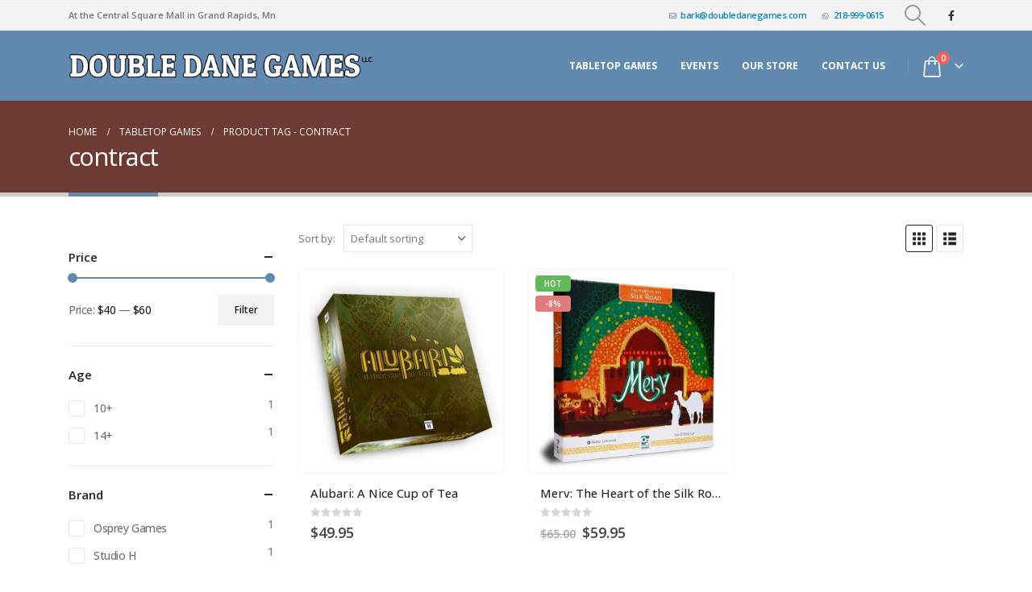

--- FILE ---
content_type: text/html; charset=UTF-8
request_url: https://www.doubledanegames.com/game-tag/contract/
body_size: 22646
content:
<!DOCTYPE html><html class=""  lang="en-US"><head><meta http-equiv="X-UA-Compatible" content="IE=edge" /><meta http-equiv="Content-Type" content="text/html; charset=UTF-8" /><meta name="viewport" content="width=device-width, initial-scale=1, minimum-scale=1" /><link rel="profile" href="https://gmpg.org/xfn/11" /><link rel="pingback" href="https://www.doubledanegames.com/xmlrpc.php" /><meta name='robots' content='index, follow, max-image-preview:large, max-snippet:-1, max-video-preview:-1' /><title>contract Archives - Double Dane Games - Tabletop Games - Board Games - Card Games</title><link rel="canonical" href="https://www.doubledanegames.com/game-tag/contract/" /><meta property="og:locale" content="en_US" /><meta property="og:type" content="article" /><meta property="og:title" content="contract Archives - Double Dane Games - Tabletop Games - Board Games - Card Games" /><meta property="og:url" content="https://www.doubledanegames.com/game-tag/contract/" /><meta property="og:site_name" content="Double Dane Games - Tabletop Games - Board Games - Card Games" /><meta name="twitter:card" content="summary_large_image" /> <script type="application/ld+json" class="yoast-schema-graph">{"@context":"https://schema.org","@graph":[{"@type":"CollectionPage","@id":"https://www.doubledanegames.com/game-tag/contract/","url":"https://www.doubledanegames.com/game-tag/contract/","name":"contract Archives - Double Dane Games - Tabletop Games - Board Games - Card Games","isPartOf":{"@id":"https://www.doubledanegames.com/#website"},"primaryImageOfPage":{"@id":"https://www.doubledanegames.com/game-tag/contract/#primaryimage"},"image":{"@id":"https://www.doubledanegames.com/game-tag/contract/#primaryimage"},"thumbnailUrl":"https://www.doubledanegames.com/wp-content/uploads/2022/11/sq-alubari-box.jpg","breadcrumb":{"@id":"https://www.doubledanegames.com/game-tag/contract/#breadcrumb"},"inLanguage":"en-US"},{"@type":"ImageObject","inLanguage":"en-US","@id":"https://www.doubledanegames.com/game-tag/contract/#primaryimage","url":"https://www.doubledanegames.com/wp-content/uploads/2022/11/sq-alubari-box.jpg","contentUrl":"https://www.doubledanegames.com/wp-content/uploads/2022/11/sq-alubari-box.jpg","width":600,"height":600,"caption":"Alubari A Nice Cup of Tea from Studio H: Game Box"},{"@type":"BreadcrumbList","@id":"https://www.doubledanegames.com/game-tag/contract/#breadcrumb","itemListElement":[{"@type":"ListItem","position":1,"name":"Home","item":"https://www.doubledanegames.com/"},{"@type":"ListItem","position":2,"name":"contract"}]},{"@type":"WebSite","@id":"https://www.doubledanegames.com/#website","url":"https://www.doubledanegames.com/","name":"Double Dane Games - Tabletop Games - Board Games - Card Games","description":"Every Gamer&#039;s Best Friend","publisher":{"@id":"https://www.doubledanegames.com/#organization"},"potentialAction":[{"@type":"SearchAction","target":{"@type":"EntryPoint","urlTemplate":"https://www.doubledanegames.com/?s={search_term_string}"},"query-input":{"@type":"PropertyValueSpecification","valueRequired":true,"valueName":"search_term_string"}}],"inLanguage":"en-US"},{"@type":"Organization","@id":"https://www.doubledanegames.com/#organization","name":"Double Dane Games","url":"https://www.doubledanegames.com/","logo":{"@type":"ImageObject","inLanguage":"en-US","@id":"https://www.doubledanegames.com/#/schema/logo/image/","url":"https://www.doubledanegames.com/wp-content/uploads/2020/11/double-dane-games-tabletop-board-games.png","contentUrl":"https://www.doubledanegames.com/wp-content/uploads/2020/11/double-dane-games-tabletop-board-games.png","width":600,"height":610,"caption":"Double Dane Games"},"image":{"@id":"https://www.doubledanegames.com/#/schema/logo/image/"}}]}</script> <link rel='dns-prefetch' href='//api.mapbox.com' /><link rel='dns-prefetch' href='//capi-automation.s3.us-east-2.amazonaws.com' /><link rel="alternate" type="application/rss+xml" title="Double Dane Games - Tabletop Games - Board Games - Card Games &raquo; Feed" href="https://www.doubledanegames.com/feed/" /><link rel="alternate" type="application/rss+xml" title="Double Dane Games - Tabletop Games - Board Games - Card Games &raquo; Comments Feed" href="https://www.doubledanegames.com/comments/feed/" /><link rel="alternate" type="application/rss+xml" title="Double Dane Games - Tabletop Games - Board Games - Card Games &raquo; contract Tag Feed" href="https://www.doubledanegames.com/game-tag/contract/feed/" /><link rel="shortcut icon" href="//www.doubledanegames.com/wp-content/uploads/2020/12/favicon.ico" type="image/x-icon" /><link rel="apple-touch-icon" href="//www.doubledanegames.com/wp-content/uploads/2020/12/ddg-logo-60x60-1.png" /><link rel="apple-touch-icon" sizes="120x120" href="//www.doubledanegames.com/wp-content/uploads/2020/12/ddg-logo-120x120-1.png" /><link rel="apple-touch-icon" sizes="76x76" href="//www.doubledanegames.com/wp-content/uploads/2020/12/ddg-logo-76x76-1.png" /><link rel="apple-touch-icon" sizes="152x152" href="//www.doubledanegames.com/wp-content/uploads/2020/12/ddg-logo-152x152-1.png" /><style id='wp-img-auto-sizes-contain-inline-css'>img:is([sizes=auto i],[sizes^="auto," i]){contain-intrinsic-size:3000px 1500px}</style><link data-optimized="1" rel='stylesheet' id='wp-block-library-css' href='https://www.doubledanegames.com/wp-content/litespeed/css/1cf242a878ffc4347f76fb98360193a9.css?ver=29bd0' media='all' /><style id='global-styles-inline-css'>:root{--wp--preset--aspect-ratio--square:1;--wp--preset--aspect-ratio--4-3:4/3;--wp--preset--aspect-ratio--3-4:3/4;--wp--preset--aspect-ratio--3-2:3/2;--wp--preset--aspect-ratio--2-3:2/3;--wp--preset--aspect-ratio--16-9:16/9;--wp--preset--aspect-ratio--9-16:9/16;--wp--preset--color--black:#000000;--wp--preset--color--cyan-bluish-gray:#abb8c3;--wp--preset--color--white:#ffffff;--wp--preset--color--pale-pink:#f78da7;--wp--preset--color--vivid-red:#cf2e2e;--wp--preset--color--luminous-vivid-orange:#ff6900;--wp--preset--color--luminous-vivid-amber:#fcb900;--wp--preset--color--light-green-cyan:#7bdcb5;--wp--preset--color--vivid-green-cyan:#00d084;--wp--preset--color--pale-cyan-blue:#8ed1fc;--wp--preset--color--vivid-cyan-blue:#0693e3;--wp--preset--color--vivid-purple:#9b51e0;--wp--preset--color--primary:var(--porto-primary-color);--wp--preset--color--secondary:var(--porto-secondary-color);--wp--preset--color--tertiary:var(--porto-tertiary-color);--wp--preset--color--quaternary:var(--porto-quaternary-color);--wp--preset--color--dark:var(--porto-dark-color);--wp--preset--color--light:var(--porto-light-color);--wp--preset--color--primary-hover:var(--porto-primary-light-5);--wp--preset--gradient--vivid-cyan-blue-to-vivid-purple:linear-gradient(135deg,rgb(6,147,227) 0%,rgb(155,81,224) 100%);--wp--preset--gradient--light-green-cyan-to-vivid-green-cyan:linear-gradient(135deg,rgb(122,220,180) 0%,rgb(0,208,130) 100%);--wp--preset--gradient--luminous-vivid-amber-to-luminous-vivid-orange:linear-gradient(135deg,rgb(252,185,0) 0%,rgb(255,105,0) 100%);--wp--preset--gradient--luminous-vivid-orange-to-vivid-red:linear-gradient(135deg,rgb(255,105,0) 0%,rgb(207,46,46) 100%);--wp--preset--gradient--very-light-gray-to-cyan-bluish-gray:linear-gradient(135deg,rgb(238,238,238) 0%,rgb(169,184,195) 100%);--wp--preset--gradient--cool-to-warm-spectrum:linear-gradient(135deg,rgb(74,234,220) 0%,rgb(151,120,209) 20%,rgb(207,42,186) 40%,rgb(238,44,130) 60%,rgb(251,105,98) 80%,rgb(254,248,76) 100%);--wp--preset--gradient--blush-light-purple:linear-gradient(135deg,rgb(255,206,236) 0%,rgb(152,150,240) 100%);--wp--preset--gradient--blush-bordeaux:linear-gradient(135deg,rgb(254,205,165) 0%,rgb(254,45,45) 50%,rgb(107,0,62) 100%);--wp--preset--gradient--luminous-dusk:linear-gradient(135deg,rgb(255,203,112) 0%,rgb(199,81,192) 50%,rgb(65,88,208) 100%);--wp--preset--gradient--pale-ocean:linear-gradient(135deg,rgb(255,245,203) 0%,rgb(182,227,212) 50%,rgb(51,167,181) 100%);--wp--preset--gradient--electric-grass:linear-gradient(135deg,rgb(202,248,128) 0%,rgb(113,206,126) 100%);--wp--preset--gradient--midnight:linear-gradient(135deg,rgb(2,3,129) 0%,rgb(40,116,252) 100%);--wp--preset--font-size--small:13px;--wp--preset--font-size--medium:20px;--wp--preset--font-size--large:36px;--wp--preset--font-size--x-large:42px;--wp--preset--spacing--20:0.44rem;--wp--preset--spacing--30:0.67rem;--wp--preset--spacing--40:1rem;--wp--preset--spacing--50:1.5rem;--wp--preset--spacing--60:2.25rem;--wp--preset--spacing--70:3.38rem;--wp--preset--spacing--80:5.06rem;--wp--preset--shadow--natural:6px 6px 9px rgba(0, 0, 0, 0.2);--wp--preset--shadow--deep:12px 12px 50px rgba(0, 0, 0, 0.4);--wp--preset--shadow--sharp:6px 6px 0px rgba(0, 0, 0, 0.2);--wp--preset--shadow--outlined:6px 6px 0px -3px rgb(255, 255, 255), 6px 6px rgb(0, 0, 0);--wp--preset--shadow--crisp:6px 6px 0px rgb(0, 0, 0)}:where(.is-layout-flex){gap:.5em}:where(.is-layout-grid){gap:.5em}body .is-layout-flex{display:flex}.is-layout-flex{flex-wrap:wrap;align-items:center}.is-layout-flex>:is(*,div){margin:0}body .is-layout-grid{display:grid}.is-layout-grid>:is(*,div){margin:0}:where(.wp-block-columns.is-layout-flex){gap:2em}:where(.wp-block-columns.is-layout-grid){gap:2em}:where(.wp-block-post-template.is-layout-flex){gap:1.25em}:where(.wp-block-post-template.is-layout-grid){gap:1.25em}.has-black-color{color:var(--wp--preset--color--black)!important}.has-cyan-bluish-gray-color{color:var(--wp--preset--color--cyan-bluish-gray)!important}.has-white-color{color:var(--wp--preset--color--white)!important}.has-pale-pink-color{color:var(--wp--preset--color--pale-pink)!important}.has-vivid-red-color{color:var(--wp--preset--color--vivid-red)!important}.has-luminous-vivid-orange-color{color:var(--wp--preset--color--luminous-vivid-orange)!important}.has-luminous-vivid-amber-color{color:var(--wp--preset--color--luminous-vivid-amber)!important}.has-light-green-cyan-color{color:var(--wp--preset--color--light-green-cyan)!important}.has-vivid-green-cyan-color{color:var(--wp--preset--color--vivid-green-cyan)!important}.has-pale-cyan-blue-color{color:var(--wp--preset--color--pale-cyan-blue)!important}.has-vivid-cyan-blue-color{color:var(--wp--preset--color--vivid-cyan-blue)!important}.has-vivid-purple-color{color:var(--wp--preset--color--vivid-purple)!important}.has-black-background-color{background-color:var(--wp--preset--color--black)!important}.has-cyan-bluish-gray-background-color{background-color:var(--wp--preset--color--cyan-bluish-gray)!important}.has-white-background-color{background-color:var(--wp--preset--color--white)!important}.has-pale-pink-background-color{background-color:var(--wp--preset--color--pale-pink)!important}.has-vivid-red-background-color{background-color:var(--wp--preset--color--vivid-red)!important}.has-luminous-vivid-orange-background-color{background-color:var(--wp--preset--color--luminous-vivid-orange)!important}.has-luminous-vivid-amber-background-color{background-color:var(--wp--preset--color--luminous-vivid-amber)!important}.has-light-green-cyan-background-color{background-color:var(--wp--preset--color--light-green-cyan)!important}.has-vivid-green-cyan-background-color{background-color:var(--wp--preset--color--vivid-green-cyan)!important}.has-pale-cyan-blue-background-color{background-color:var(--wp--preset--color--pale-cyan-blue)!important}.has-vivid-cyan-blue-background-color{background-color:var(--wp--preset--color--vivid-cyan-blue)!important}.has-vivid-purple-background-color{background-color:var(--wp--preset--color--vivid-purple)!important}.has-black-border-color{border-color:var(--wp--preset--color--black)!important}.has-cyan-bluish-gray-border-color{border-color:var(--wp--preset--color--cyan-bluish-gray)!important}.has-white-border-color{border-color:var(--wp--preset--color--white)!important}.has-pale-pink-border-color{border-color:var(--wp--preset--color--pale-pink)!important}.has-vivid-red-border-color{border-color:var(--wp--preset--color--vivid-red)!important}.has-luminous-vivid-orange-border-color{border-color:var(--wp--preset--color--luminous-vivid-orange)!important}.has-luminous-vivid-amber-border-color{border-color:var(--wp--preset--color--luminous-vivid-amber)!important}.has-light-green-cyan-border-color{border-color:var(--wp--preset--color--light-green-cyan)!important}.has-vivid-green-cyan-border-color{border-color:var(--wp--preset--color--vivid-green-cyan)!important}.has-pale-cyan-blue-border-color{border-color:var(--wp--preset--color--pale-cyan-blue)!important}.has-vivid-cyan-blue-border-color{border-color:var(--wp--preset--color--vivid-cyan-blue)!important}.has-vivid-purple-border-color{border-color:var(--wp--preset--color--vivid-purple)!important}.has-vivid-cyan-blue-to-vivid-purple-gradient-background{background:var(--wp--preset--gradient--vivid-cyan-blue-to-vivid-purple)!important}.has-light-green-cyan-to-vivid-green-cyan-gradient-background{background:var(--wp--preset--gradient--light-green-cyan-to-vivid-green-cyan)!important}.has-luminous-vivid-amber-to-luminous-vivid-orange-gradient-background{background:var(--wp--preset--gradient--luminous-vivid-amber-to-luminous-vivid-orange)!important}.has-luminous-vivid-orange-to-vivid-red-gradient-background{background:var(--wp--preset--gradient--luminous-vivid-orange-to-vivid-red)!important}.has-very-light-gray-to-cyan-bluish-gray-gradient-background{background:var(--wp--preset--gradient--very-light-gray-to-cyan-bluish-gray)!important}.has-cool-to-warm-spectrum-gradient-background{background:var(--wp--preset--gradient--cool-to-warm-spectrum)!important}.has-blush-light-purple-gradient-background{background:var(--wp--preset--gradient--blush-light-purple)!important}.has-blush-bordeaux-gradient-background{background:var(--wp--preset--gradient--blush-bordeaux)!important}.has-luminous-dusk-gradient-background{background:var(--wp--preset--gradient--luminous-dusk)!important}.has-pale-ocean-gradient-background{background:var(--wp--preset--gradient--pale-ocean)!important}.has-electric-grass-gradient-background{background:var(--wp--preset--gradient--electric-grass)!important}.has-midnight-gradient-background{background:var(--wp--preset--gradient--midnight)!important}.has-small-font-size{font-size:var(--wp--preset--font-size--small)!important}.has-medium-font-size{font-size:var(--wp--preset--font-size--medium)!important}.has-large-font-size{font-size:var(--wp--preset--font-size--large)!important}.has-x-large-font-size{font-size:var(--wp--preset--font-size--x-large)!important}</style><style id='classic-theme-styles-inline-css'>/*! This file is auto-generated */
.wp-block-button__link{color:#fff;background-color:#32373c;border-radius:9999px;box-shadow:none;text-decoration:none;padding:calc(.667em + 2px) calc(1.333em + 2px);font-size:1.125em}.wp-block-file__button{background:#32373c;color:#fff;text-decoration:none}</style><link data-optimized="1" rel='stylesheet' id='contact-form-7-css' href='https://www.doubledanegames.com/wp-content/litespeed/css/b888677ca86e33d7e010f7c88548bfc4.css?ver=34333' media='all' /><link data-optimized="1" rel='stylesheet' id='ddg-gamebox-css' href='https://www.doubledanegames.com/wp-content/litespeed/css/1d8437a0ef5e2bf71b17d3e459117957.css?ver=4bb1c' media='all' /><style id='woocommerce-inline-inline-css'>.woocommerce form .form-row .required{visibility:visible}</style><link data-optimized="1" rel='stylesheet' id='wpa-style-css' href='https://www.doubledanegames.com/wp-content/litespeed/css/519eae809eac52bfd75209b84f4e4e19.css?ver=c586f' media='all' /><style id='wpa-style-inline-css'>:root{--admin-bar-top:7px}</style><link data-optimized="1" rel='stylesheet' id='yith-wcan-frontend-css' href='https://www.doubledanegames.com/wp-content/litespeed/css/06c0cfb798fd8d56511e81405cbad70c.css?ver=334e4' media='all' /><link data-optimized="1" rel='stylesheet' id='yith-wcan-shortcodes-css' href='https://www.doubledanegames.com/wp-content/litespeed/css/c4443f545f5f952774e36f8c16cd4efc.css?ver=69828' media='all' /><style id='yith-wcan-shortcodes-inline-css'>:root{--yith-wcan-filters_colors_titles:#434343;--yith-wcan-filters_colors_background:#FFFFFF;--yith-wcan-filters_colors_accent:#A7144C;--yith-wcan-filters_colors_accent_r:167;--yith-wcan-filters_colors_accent_g:20;--yith-wcan-filters_colors_accent_b:76;--yith-wcan-color_swatches_border_radius:100%;--yith-wcan-color_swatches_size:30px;--yith-wcan-labels_style_background:#FFFFFF;--yith-wcan-labels_style_background_hover:#A7144C;--yith-wcan-labels_style_background_active:#A7144C;--yith-wcan-labels_style_text:#434343;--yith-wcan-labels_style_text_hover:#FFFFFF;--yith-wcan-labels_style_text_active:#FFFFFF;--yith-wcan-anchors_style_text:#434343;--yith-wcan-anchors_style_text_hover:#A7144C;--yith-wcan-anchors_style_text_active:#A7144C}</style><link data-optimized="1" rel='stylesheet' id='mapbox-css-css' href='https://www.doubledanegames.com/wp-content/litespeed/css/66d12e4786f90ebf71a3457c288afac8.css?ver=afac8' media='all' /><link data-optimized="1" rel='stylesheet' id='porto-fs-progress-bar-css' href='https://www.doubledanegames.com/wp-content/litespeed/css/59d7a9d206d97e27e8670650150ba621.css?ver=9d4af' media='all' /><link data-optimized="1" rel='stylesheet' id='porto-css-vars-css' href='https://www.doubledanegames.com/wp-content/litespeed/css/bc2e01ca8bfb8c4d5beb97ff0b1b1a72.css?ver=f2d59' media='all' /><link data-optimized="1" rel='stylesheet' id='js_composer_front-css' href='https://www.doubledanegames.com/wp-content/litespeed/css/5a129a7981a09b97f11e5fe93c728c7a.css?ver=a0e99' media='all' /><link data-optimized="1" rel='stylesheet' id='bootstrap-css' href='https://www.doubledanegames.com/wp-content/litespeed/css/0aed0420098a5a4cc45bb57e7e62e73d.css?ver=a8aa6' media='all' /><link data-optimized="1" rel='stylesheet' id='porto-plugins-css' href='https://www.doubledanegames.com/wp-content/litespeed/css/c9aaeda09dd8bd816b91e0528edb6f49.css?ver=61efe' media='all' /><link data-optimized="1" rel='stylesheet' id='porto-theme-css' href='https://www.doubledanegames.com/wp-content/litespeed/css/35e511143176c450d7120e7023b26116.css?ver=e33b2' media='all' /><link data-optimized="1" rel='stylesheet' id='porto-animate-css' href='https://www.doubledanegames.com/wp-content/litespeed/css/8defe8e2d8bc1b6a0efeb70a9afd6f1c.css?ver=e8c13' media='all' /><link data-optimized="1" rel='stylesheet' id='porto-widget-contact-info-css' href='https://www.doubledanegames.com/wp-content/litespeed/css/2bd56967df75fec60cb0583975cb06b2.css?ver=005ea' media='all' /><link data-optimized="1" rel='stylesheet' id='porto-widget-text-css' href='https://www.doubledanegames.com/wp-content/litespeed/css/ae95db6e9f7504110899d67146186f03.css?ver=3e2fe' media='all' /><link data-optimized="1" rel='stylesheet' id='porto-widget-tag-cloud-css' href='https://www.doubledanegames.com/wp-content/litespeed/css/0164d6314d6e1a634accc23932a15530.css?ver=26890' media='all' /><link data-optimized="1" rel='stylesheet' id='porto-widget-follow-us-css' href='https://www.doubledanegames.com/wp-content/litespeed/css/5461e336b18c0bd4a1b6720f42053138.css?ver=64ee3' media='all' /><link data-optimized="1" rel='stylesheet' id='porto-blog-legacy-css' href='https://www.doubledanegames.com/wp-content/litespeed/css/b632bc4fb7213b37f5337a6e7a87ce53.css?ver=c9cf8' media='all' /><link data-optimized="1" rel='stylesheet' id='porto-header-shop-css' href='https://www.doubledanegames.com/wp-content/litespeed/css/ed942b9ad8974c57c5b60c8700fb0bf6.css?ver=fe364' media='all' /><link data-optimized="1" rel='stylesheet' id='porto-header-legacy-css' href='https://www.doubledanegames.com/wp-content/litespeed/css/a7ff1c6561f137e4b587d53792783713.css?ver=3ee9f' media='all' /><link data-optimized="1" rel='stylesheet' id='porto-footer-legacy-css' href='https://www.doubledanegames.com/wp-content/litespeed/css/690f3076f9752cad76e40885a2385f74.css?ver=ae543' media='all' /><link data-optimized="1" rel='stylesheet' id='porto-nav-panel-css' href='https://www.doubledanegames.com/wp-content/litespeed/css/9845ce10b5d2c40d161be5fd86f004f3.css?ver=b6628' media='all' /><link data-optimized="1" rel='stylesheet' id='porto-footer-ribbon-css' href='https://www.doubledanegames.com/wp-content/litespeed/css/2cd6f6b8ef6d925202a4b93615f8b5fd.css?ver=09679' media='all' /><link data-optimized="1" rel='stylesheet' id='porto-revslider-css' href='https://www.doubledanegames.com/wp-content/litespeed/css/35a9dbde01ec6db95ff3debd171a6a5e.css?ver=b3890' media='all' /><link data-optimized="1" rel='stylesheet' id='porto-sitemap-css' href='https://www.doubledanegames.com/wp-content/litespeed/css/5c32ebac5b29fd4a5625b39db05b6ac1.css?ver=ef529' media='all' /><link data-optimized="1" rel='stylesheet' id='porto-media-mobile-sidebar-css' href='https://www.doubledanegames.com/wp-content/litespeed/css/03a792bd469ca9f995354332545ab5cd.css?ver=b2868' media='(max-width:991px)' /><link data-optimized="1" rel='stylesheet' id='porto-shortcodes-css' href='https://www.doubledanegames.com/wp-content/litespeed/css/bbb077a9f018e058c2bcfd3213ff187a.css?ver=9b0fb' media='all' /><link data-optimized="1" rel='stylesheet' id='porto-theme-shop-css' href='https://www.doubledanegames.com/wp-content/litespeed/css/cb88d91e7e57a094bdecf8d003861bf1.css?ver=6aee0' media='all' /><link data-optimized="1" rel='stylesheet' id='porto-shop-legacy-css' href='https://www.doubledanegames.com/wp-content/litespeed/css/d894774165d5b4f2e7476023e7f20d0c.css?ver=dfadc' media='all' /><link data-optimized="1" rel='stylesheet' id='porto-shop-sidebar-base-css' href='https://www.doubledanegames.com/wp-content/litespeed/css/b1d6a8863abfd298f9710eb37e436a27.css?ver=175d6' media='all' /><link data-optimized="1" rel='stylesheet' id='porto-yith-reset-css' href='https://www.doubledanegames.com/wp-content/litespeed/css/0ad106ae2206ed0945e4d149f9260db9.css?ver=e9be7' media='all' /><link data-optimized="1" rel='stylesheet' id='porto-woo-widget-price-filter-css' href='https://www.doubledanegames.com/wp-content/litespeed/css/1e785aa0164d7c378817844483ead403.css?ver=990c8' media='all' /><link data-optimized="1" rel='stylesheet' id='porto-wooco-widget-price-filter-css' href='https://www.doubledanegames.com/wp-content/litespeed/css/c649e6da39d9d788ee121b7b8dae18d5.css?ver=303c8' media='all' /><link data-optimized="1" rel='stylesheet' id='porto-shop-toolbar-css' href='https://www.doubledanegames.com/wp-content/litespeed/css/9e9a129e14cf2833b4dc70d049bd1592.css?ver=8dce5' media='all' /><link data-optimized="1" rel='stylesheet' id='porto-theme-wpb-css' href='https://www.doubledanegames.com/wp-content/litespeed/css/e7c61e314693b5466fb30e8480112806.css?ver=0de30' media='all' /><link data-optimized="1" rel='stylesheet' id='porto-theme-radius-css' href='https://www.doubledanegames.com/wp-content/litespeed/css/f2aaf641ed3c78aea7858dea36b9d39a.css?ver=ffdf4' media='all' /><link data-optimized="1" rel='stylesheet' id='porto-dynamic-style-css' href='https://www.doubledanegames.com/wp-content/litespeed/css/13a77cc2968d5eaac6169311aeae1ab1.css?ver=c81ca' media='all' /><link data-optimized="1" rel='stylesheet' id='porto-type-builder-css' href='https://www.doubledanegames.com/wp-content/litespeed/css/58b8eabc3a9266ccbe0639c14344fe19.css?ver=3fe7a' media='all' /><link data-optimized="1" rel='stylesheet' id='porto-account-login-style-css' href='https://www.doubledanegames.com/wp-content/litespeed/css/a0becc15c4a3a130e4f76ab26bf24d75.css?ver=6dfcd' media='all' /><link data-optimized="1" rel='stylesheet' id='porto-theme-woopage-css' href='https://www.doubledanegames.com/wp-content/litespeed/css/677d5a91f001723165d54f4684450ce4.css?ver=fcd7b' media='all' /><link data-optimized="1" rel='stylesheet' id='porto-style-css' href='https://www.doubledanegames.com/wp-content/litespeed/css/859ba4c68b8884727442bb2cb9dd714a.css?ver=606e1' media='all' /><style id='porto-style-inline-css'>.side-header-narrow-bar-logo{max-width:512px}#header,.sticky-header .header-main.sticky{border-top:1px solid #ededed}.page-top .page-title-wrap{line-height:0}.page-top .page-title:not(.b-none):after{content:'';position:absolute;width:100%;left:0;border-bottom:5px solid var(--porto-primary-color);bottom:-32px}#login-form-popup{max-width:480px}text-transform:uppercase;.fas.fa-search{color:#FFF}#yith-searchsubmit .fas.fa-search{color:#6289b0}</style><link data-optimized="1" rel='stylesheet' id='styles-child-css' href='https://www.doubledanegames.com/wp-content/litespeed/css/4c0541973fb34d13faedc79a736db3b8.css?ver=7f5b3' media='all' /> <script src="https://www.doubledanegames.com/wp-includes/js/jquery/jquery.min.js?ver=3.7.1" id="jquery-core-js"></script> <script src="https://www.doubledanegames.com/wp-includes/js/jquery/jquery-migrate.min.js?ver=3.4.1" id="jquery-migrate-js"></script> <script src="https://www.doubledanegames.com/wp-content/plugins/ddg-gamebox/public/js/ddg-gamebox-public.js?ver=1.0.0" id="ddg-gamebox-js"></script> <script src="https://www.doubledanegames.com/wp-content/plugins/woocommerce/assets/js/jquery-blockui/jquery.blockUI.min.js?ver=2.7.0-wc.10.4.3" id="wc-jquery-blockui-js" data-wp-strategy="defer"></script> <script id="wc-add-to-cart-js-extra">var wc_add_to_cart_params = {"ajax_url":"/wp-admin/admin-ajax.php","wc_ajax_url":"/?wc-ajax=%%endpoint%%","i18n_view_cart":"View cart","cart_url":"https://www.doubledanegames.com/cart/","is_cart":"","cart_redirect_after_add":"no"};
//# sourceURL=wc-add-to-cart-js-extra</script> <script src="https://www.doubledanegames.com/wp-content/plugins/woocommerce/assets/js/frontend/add-to-cart.min.js?ver=10.4.3" id="wc-add-to-cart-js" data-wp-strategy="defer"></script> <script src="https://www.doubledanegames.com/wp-content/plugins/woocommerce/assets/js/js-cookie/js.cookie.min.js?ver=2.1.4-wc.10.4.3" id="wc-js-cookie-js" defer data-wp-strategy="defer"></script> <script id="woocommerce-js-extra">var woocommerce_params = {"ajax_url":"/wp-admin/admin-ajax.php","wc_ajax_url":"/?wc-ajax=%%endpoint%%","i18n_password_show":"Show password","i18n_password_hide":"Hide password"};
//# sourceURL=woocommerce-js-extra</script> <script src="https://www.doubledanegames.com/wp-content/plugins/woocommerce/assets/js/frontend/woocommerce.min.js?ver=10.4.3" id="woocommerce-js" defer data-wp-strategy="defer"></script> <script src="https://www.doubledanegames.com/wp-content/plugins/js_composer/assets/js/vendors/woocommerce-add-to-cart.js?ver=8.7.2" id="vc_woocommerce-add-to-cart-js-js"></script> <script id="kk-script-js-extra">var fetchCartItems = {"ajax_url":"https://www.doubledanegames.com/wp-admin/admin-ajax.php","action":"kk_wc_fetchcartitems","nonce":"464e6fb607","currency":"USD"};
//# sourceURL=kk-script-js-extra</script> <script src="https://www.doubledanegames.com/wp-content/plugins/kliken-marketing-for-google/assets/kk-script.js?ver=8865044c8e34004829c06c533ac77f48" id="kk-script-js"></script> <script id="WCPAY_ASSETS-js-extra">var wcpayAssets = {"url":"https://www.doubledanegames.com/wp-content/plugins/woocommerce-payments/dist/"};
//# sourceURL=WCPAY_ASSETS-js-extra</script> <script src="https://api.mapbox.com/mapbox-gl-js/v1.12.0/mapbox-gl.js?ver=8865044c8e34004829c06c533ac77f48" id="mapbox-js-js"></script> <script src="https://www.doubledanegames.com/wp-content/themes/porto-child/custom.js?ver=8865044c8e34004829c06c533ac77f48" id="custom-js-js"></script> <script id="wc-cart-fragments-js-extra">var wc_cart_fragments_params = {"ajax_url":"/wp-admin/admin-ajax.php","wc_ajax_url":"/?wc-ajax=%%endpoint%%","cart_hash_key":"wc_cart_hash_6e6d96db2fa6528366f8fa7d45e88132","fragment_name":"wc_fragments_6e6d96db2fa6528366f8fa7d45e88132","request_timeout":"15000"};
//# sourceURL=wc-cart-fragments-js-extra</script> <script src="https://www.doubledanegames.com/wp-content/plugins/woocommerce/assets/js/frontend/cart-fragments.min.js?ver=10.4.3" id="wc-cart-fragments-js" defer data-wp-strategy="defer"></script> <script></script><link rel="https://api.w.org/" href="https://www.doubledanegames.com/wp-json/" /><link rel="alternate" title="JSON" type="application/json" href="https://www.doubledanegames.com/wp-json/wp/v2/product_tag/425" /><link rel="EditURI" type="application/rsd+xml" title="RSD" href="https://www.doubledanegames.com/xmlrpc.php?rsd" /> <script type="text/javascript" id="webfont-queue">WebFontConfig = {
			google: { families: [ 'Open+Sans:400,500,600,700,800','Shadows+Into+Light:400,700','Playfair+Display:400,700' ] }
		};
		(function(d) {
			var wf = d.createElement('script'), s = d.scripts[d.scripts.length - 1];
			wf.src = 'https://www.doubledanegames.com/wp-content/themes/porto/js/libs/webfont.js';
			wf.async = true;
			s.parentNode.insertBefore(wf, s);
		})(document);</script> <noscript><style>.woocommerce-product-gallery{ opacity: 1 !important; }</style></noscript> <script  type="text/javascript">!function(f,b,e,v,n,t,s){if(f.fbq)return;n=f.fbq=function(){n.callMethod?
					n.callMethod.apply(n,arguments):n.queue.push(arguments)};if(!f._fbq)f._fbq=n;
					n.push=n;n.loaded=!0;n.version='2.0';n.queue=[];t=b.createElement(e);t.async=!0;
					t.src=v;s=b.getElementsByTagName(e)[0];s.parentNode.insertBefore(t,s)}(window,
					document,'script','https://connect.facebook.net/en_US/fbevents.js');</script>  <script  type="text/javascript">fbq('init', '309538563597798', {}, {
    "agent": "woocommerce_0-10.4.3-3.5.15"
});

				document.addEventListener( 'DOMContentLoaded', function() {
					// Insert placeholder for events injected when a product is added to the cart through AJAX.
					document.body.insertAdjacentHTML( 'beforeend', '<div class=\"wc-facebook-pixel-event-placeholder\"></div>' );
				}, false );</script> <meta name="generator" content="Powered by WPBakery Page Builder - drag and drop page builder for WordPress."/><meta name="generator" content="Powered by Slider Revolution 6.7.39 - responsive, Mobile-Friendly Slider Plugin for WordPress with comfortable drag and drop interface." /><link rel="icon" href="https://www.doubledanegames.com/wp-content/uploads/2020/11/cropped-dd_0934_color-02-800-32x32.jpg" sizes="32x32" /><link rel="icon" href="https://www.doubledanegames.com/wp-content/uploads/2020/11/cropped-dd_0934_color-02-800-192x192.jpg" sizes="192x192" /><link rel="apple-touch-icon" href="https://www.doubledanegames.com/wp-content/uploads/2020/11/cropped-dd_0934_color-02-800-180x180.jpg" /><meta name="msapplication-TileImage" content="https://www.doubledanegames.com/wp-content/uploads/2020/11/cropped-dd_0934_color-02-800-270x270.jpg" /><style id="infinite-scroll-css">.products-container .pagination,.products-container .page-links{display:none}.products-container{position:relative}</style><script data-jetpack-boost="ignore">function setREVStartSize(e){
			//window.requestAnimationFrame(function() {
				window.RSIW = window.RSIW===undefined ? window.innerWidth : window.RSIW;
				window.RSIH = window.RSIH===undefined ? window.innerHeight : window.RSIH;
				try {
					var pw = document.getElementById(e.c).parentNode.offsetWidth,
						newh;
					pw = pw===0 || isNaN(pw) || (e.l=="fullwidth" || e.layout=="fullwidth") ? window.RSIW : pw;
					e.tabw = e.tabw===undefined ? 0 : parseInt(e.tabw);
					e.thumbw = e.thumbw===undefined ? 0 : parseInt(e.thumbw);
					e.tabh = e.tabh===undefined ? 0 : parseInt(e.tabh);
					e.thumbh = e.thumbh===undefined ? 0 : parseInt(e.thumbh);
					e.tabhide = e.tabhide===undefined ? 0 : parseInt(e.tabhide);
					e.thumbhide = e.thumbhide===undefined ? 0 : parseInt(e.thumbhide);
					e.mh = e.mh===undefined || e.mh=="" || e.mh==="auto" ? 0 : parseInt(e.mh,0);
					if(e.layout==="fullscreen" || e.l==="fullscreen")
						newh = Math.max(e.mh,window.RSIH);
					else{
						e.gw = Array.isArray(e.gw) ? e.gw : [e.gw];
						for (var i in e.rl) if (e.gw[i]===undefined || e.gw[i]===0) e.gw[i] = e.gw[i-1];
						e.gh = e.el===undefined || e.el==="" || (Array.isArray(e.el) && e.el.length==0)? e.gh : e.el;
						e.gh = Array.isArray(e.gh) ? e.gh : [e.gh];
						for (var i in e.rl) if (e.gh[i]===undefined || e.gh[i]===0) e.gh[i] = e.gh[i-1];
											
						var nl = new Array(e.rl.length),
							ix = 0,
							sl;
						e.tabw = e.tabhide>=pw ? 0 : e.tabw;
						e.thumbw = e.thumbhide>=pw ? 0 : e.thumbw;
						e.tabh = e.tabhide>=pw ? 0 : e.tabh;
						e.thumbh = e.thumbhide>=pw ? 0 : e.thumbh;
						for (var i in e.rl) nl[i] = e.rl[i]<window.RSIW ? 0 : e.rl[i];
						sl = nl[0];
						for (var i in nl) if (sl>nl[i] && nl[i]>0) { sl = nl[i]; ix=i;}
						var m = pw>(e.gw[ix]+e.tabw+e.thumbw) ? 1 : (pw-(e.tabw+e.thumbw)) / (e.gw[ix]);
						newh =  (e.gh[ix] * m) + (e.tabh + e.thumbh);
					}
					var el = document.getElementById(e.c);
					if (el!==null && el) el.style.height = newh+"px";
					el = document.getElementById(e.c+"_wrapper");
					if (el!==null && el) {
						el.style.height = newh+"px";
						el.style.display = "block";
					}
				} catch(e){
					console.log("Failure at Presize of Slider:" + e)
				}
			//});
		  };</script> <style id="wp-custom-css">.fas.fa-search{color:#FFF}#mini-cart.minicart-arrow-alt .cart-head::after{color:#FFF}.mobile-menu li a{color:#FFF!important}.mobile-menu li a:hover{//color:#bbb!important}#nav-panel .accordion-menu li.menu-item.active>a{background:linear-gradient(90deg,#6d3b33 0%,#6d3b33 -4%,#fff0 70%);border-radius:0}#nav-panel .accordion-menu li.menu-item:hover{background:linear-gradient(90deg,#6d3b33 0%,#6d3b33 -4%,#fff0 70%)}</style><noscript><style>.wpb_animate_when_almost_visible { opacity: 1; }</style></noscript><link data-optimized="1" rel='stylesheet' id='rs-plugin-settings-css' href='https://www.doubledanegames.com/wp-content/litespeed/css/1aef9d76969c7542110e476dd551f92c.css?ver=aa60d' media='all' /><style id='rs-plugin-settings-inline-css'></style></head><body class="archive tax-product_tag term-contract term-425 wp-embed-responsive wp-theme-porto wp-child-theme-porto-child theme-porto woocommerce woocommerce-page woocommerce-no-js yith-wcan-free porto-rounded porto-breadcrumbs-bb login-popup full blog-1 wpb-js-composer js-comp-ver-8.7.2 vc_responsive"><div class="page-wrapper"><div class="header-wrapper"><header  id="header" class="header-builder"><div class="header-top"><div class="header-row container"><div class="header-col header-left hidden-for-sm"><div class="custom-html">At the Central Square Mall in Grand Rapids, Mn</div></div><div class="header-col visible-for-sm header-left"><div class="custom-html"><a href="mailto:bark@doubledanegames.com"><i class="far fa-envelope text-color-primary"></i> bark@doubledanegames.com</a></div></div><div class="header-col header-right hidden-for-sm"><div class="custom-html"><ul class="nav nav-top"><li class="nav-item">
<a href="mailto:bark@doubledanegames.com"><i class="far fa-envelope text-color-primary"></i>bark@doubledanegames.com</a></li><li class="nav-item">
<a href="tel:218-999-0615"><i class="fab fa-whatsapp text-color-primary"></i>218-999-0615</a></li></ul></div><div class="searchform-popup search-popup large-search-layout search-dropdown search-rounded"><a  class="search-toggle" role="button" aria-label="Search Toggle" href="#"><i class="porto-icon-magnifier"></i><span class="search-text">Search</span></a><form action="https://www.doubledanegames.com/" method="get"
class="searchform search-layout-large"><div class="searchform-fields">
<span class="text"><input name="s" type="text" value="" placeholder="Search&hellip;" autocomplete="off" /></span>
<input type="hidden" name="post_type" value="product"/>
<span class="button-wrap">
<button class="btn btn-special" aria-label="Search" title="Search" type="submit">
<i class="porto-icon-magnifier"></i>
</button>
</span></div><div class="live-search-list"></div></form></div><div class="share-links">		<a target="_blank"  rel="nofollow noopener noreferrer" class="share-facebook" href="https://www.facebook.com/doubledanegames/" aria-label="Facebook" title="Facebook"></a></div></div><div class="header-col visible-for-sm header-right"><div class="custom-html"><a href="tel:218-999-0615"><i class="fab fa-whatsapp text-color-primary"></i> 218-999-0615</a></div></div></div></div><div class="header-main"><div class="header-row container"><div class="header-col header-left"><div class="logo">
<a aria-label="Site Logo" href="https://www.doubledanegames.com/" title="Double Dane Games &#8211; Tabletop Games &#8211; Board Games &#8211; Card Games - Every Gamer&#039;s Best Friend"  rel="home">
<img data-lazyloaded="1" src="[data-uri]" class="img-responsive sticky-logo sticky-retina-logo" width="384" height="44" data-src="//www.doubledanegames.com/wp-content/uploads/2020/09/horizon-logo.png" alt="Double Dane Games &#8211; Tabletop Games &#8211; Board Games &#8211; Card Games" /><img data-lazyloaded="1" src="[data-uri]" class="img-responsive standard-logo" width="384" height="44" data-src="//www.doubledanegames.com/wp-content/uploads/2020/11/horizon-logo.png" alt="Double Dane Games &#8211; Tabletop Games &#8211; Board Games &#8211; Card Games" /><img data-lazyloaded="1" src="[data-uri]" class="img-responsive retina-logo" width="384" height="44" data-src="//www.doubledanegames.com/wp-content/uploads/2020/09/horizon-logo.png" alt="Double Dane Games &#8211; Tabletop Games &#8211; Board Games &#8211; Card Games" style="max-height:44px;" />	</a></div></div><div class="header-col header-right hidden-for-sm"><ul id="menu-main-menu" class="main-menu mega-menu"><li id="nav-menu-item-2522" class="menu-item menu-item-type-post_type menu-item-object-page narrow"><a href="https://www.doubledanegames.com/tabletop-games/">Tabletop Games</a></li><li id="nav-menu-item-4622" class="menu-item menu-item-type-post_type menu-item-object-page narrow"><a href="https://www.doubledanegames.com/event-directory/">Events</a></li><li id="nav-menu-item-2523" class="menu-item menu-item-type-post_type menu-item-object-page menu-item-has-children has-sub narrow"><a class="nolink" href="#">Our Store</a><div class="popup"><div class="inner" style=""><ul class="sub-menu porto-narrow-sub-menu"><li id="nav-menu-item-2699" class="menu-item menu-item-type-post_type menu-item-object-page" data-cols="1"><a href="https://www.doubledanegames.com/our-store/">About Us</a></li><li id="nav-menu-item-2696" class="menu-item menu-item-type-post_type menu-item-object-page" data-cols="1"><a href="https://www.doubledanegames.com/magic-the-gathering/">Magic: The Gathering</a></li><li id="nav-menu-item-2715" class="menu-item menu-item-type-post_type menu-item-object-page" data-cols="1"><a href="https://www.doubledanegames.com/dungeons-dragons-roleplaying-game/">Dungeons &#038; Dragons</a></li></ul></div></div></li><li id="nav-menu-item-2524" class="menu-item menu-item-type-post_type menu-item-object-page narrow"><a href="https://www.doubledanegames.com/contact-us/">Contact Us</a></li></ul><span class="separator"></span><div id="mini-cart" aria-haspopup="true" class="mini-cart minicart-arrow-alt"><div class="cart-head">
<span class="cart-icon"><i class="minicart-icon porto-icon-bag-2"></i><span class="cart-items">0</span></span><span class="cart-items-text">0</span></div><div class="cart-popup widget_shopping_cart"><div class="widget_shopping_cart_content"><div class="cart-loading"></div></div></div></div></div><div class="header-col visible-for-sm header-right"><a class="mobile-toggle" role="button" href="#" aria-label="Mobile Menu"><i class="fas fa-bars"></i></a></div></div><nav id="nav-panel"><div class="container"><div class="mobile-nav-wrap"><div class="menu-wrap"><ul id="menu-main-menu-1" class="mobile-menu accordion-menu"><li id="accordion-menu-item-2522" class="menu-item menu-item-type-post_type menu-item-object-page"><a href="https://www.doubledanegames.com/tabletop-games/">Tabletop Games</a></li><li id="accordion-menu-item-4622" class="menu-item menu-item-type-post_type menu-item-object-page"><a href="https://www.doubledanegames.com/event-directory/">Events</a></li><li id="accordion-menu-item-2523" class="menu-item menu-item-type-post_type menu-item-object-page menu-item-has-children has-sub"><a class="nolink" href="#">Our Store</a>
<span aria-label="Open Submenu" class="arrow" role="button"></span><ul class="sub-menu"><li id="accordion-menu-item-2699" class="menu-item menu-item-type-post_type menu-item-object-page"><a href="https://www.doubledanegames.com/our-store/">About Us</a></li><li id="accordion-menu-item-2696" class="menu-item menu-item-type-post_type menu-item-object-page"><a href="https://www.doubledanegames.com/magic-the-gathering/">Magic: The Gathering</a></li><li id="accordion-menu-item-2715" class="menu-item menu-item-type-post_type menu-item-object-page"><a href="https://www.doubledanegames.com/dungeons-dragons-roleplaying-game/">Dungeons &#038; Dragons</a></li></ul></li><li id="accordion-menu-item-2524" class="menu-item menu-item-type-post_type menu-item-object-page"><a href="https://www.doubledanegames.com/contact-us/">Contact Us</a></li></ul><ul id="menu-site-links" class="mobile-menu accordion-menu"><li id="accordion-menu-item-2720" class="menu-item menu-item-type-post_type menu-item-object-page"><a href="https://www.doubledanegames.com/terms-of-service/">Terms of Service</a></li><li id="accordion-menu-item-2721" class="menu-item menu-item-type-post_type menu-item-object-page"><a href="https://www.doubledanegames.com/privacy-policy/">Privacy Policy</a></li><li id="accordion-menu-item-2722" class="menu-item menu-item-type-post_type menu-item-object-page"><a href="https://www.doubledanegames.com/shipping-and-return-policy/">Shipping and Return Policy</a></li><li id="accordion-menu-item-2723" class="menu-item menu-item-type-post_type menu-item-object-page"><a href="https://www.doubledanegames.com/sale/">Items on Sale</a></li></ul></div></div></div></nav></div></header></div><section class="page-top page-header-1"><div class="container"><div class="row"><div class="col-lg-12"><div class="breadcrumbs-wrap"><ul class="breadcrumb" itemscope itemtype="https://schema.org/BreadcrumbList"><li class="home" itemprop="itemListElement" itemscope itemtype="https://schema.org/ListItem"><a itemprop="item" href="https://www.doubledanegames.com" title="Go to Home Page"><span itemprop="name">Home</span></a><meta itemprop="position" content="1" /><i class="delimiter"></i></li><li itemprop="itemListElement" itemscope itemtype="https://schema.org/ListItem"><a itemprop="item" href="https://www.doubledanegames.com/tabletop-games/"><span itemprop="name">Tabletop Games</span></a><meta itemprop="position" content="2" /><i class="delimiter"></i></li><li>Product Tag&nbsp;-&nbsp;<li>contract</li></li></ul></div><div class="page-title-wrap"><h1 class="page-title">contract</h1></div></div></div></div></section><div id="main" class="column2 column2-left-sidebar boxed"><div class="container"><div class="row main-content-wrap"><div class="main-content col-lg-9"><div id="primary" class="content-area"><main id="content" class="site-main"><div class="woocommerce-notices-wrapper"></div><div class="shop-loop-before"><form class="woocommerce-ordering" method="get">
<label for="woocommerce-orderby-1">Sort by: </label>
<select name="orderby" class="orderby" aria-label="Sort by:" id="woocommerce-orderby-1"><option value="menu_order"  selected='selected'>Default sorting</option><option value="popularity" >Sort by popularity</option><option value="rating" >Sort by average rating</option><option value="date" >Sort by latest</option><option value="price" >Sort by price: low to high</option><option value="price-desc" >Sort by price: high to low</option>
</select>
<input type="hidden" name="paged" value="1" /></form><div class="gridlist-toggle">
<a role="button" aria-label="View as grid" href="/game-tag/contract/" id="grid" class="porto-icon-mode-grid active" title="Grid View"></a><a role="button" aria-label="View as list" href="/game-tag/contract/?gridcookie=list" id="list" class="porto-icon-mode-list" title="List View"></a></div></div><div class="archive-products"><ul class="products products-container skeleton-loading grid has-ccols has-ccols-spacing ccols-xl-3 ccols-lg-3 ccols-md-3 ccols-sm-2 ccols-2 pwidth-lg-3 pwidth-md-3 pwidth-xs-2 pwidth-ls-1"
data-product_layout="product-outimage_aq_onimage with-padding" role="none"> <script type="text/template">"\t\t\r\n<li role=\"none\" class=\"product-col product-outimage_aq_onimage with-padding product type-product post-3685 status-publish first instock product_cat-board-games product_tag-contract product_tag-india product_tag-trains product_tag-worker-placement has-post-thumbnail taxable shipping-taxable purchasable product-type-simple\">\r\n<div class=\"product-inner\">\r\n\t\r\n\t<div class=\"product-image\">\r\n\r\n\t\t<a  href=\"https:\/\/www.doubledanegames.com\/tabletop-games\/board-games\/alubari-a-nice-cup-of-tea\/\" aria-label=\"Go to product page\">\r\n\t\t\t<div class=\"inner img-effect\"><img width=\"300\" height=\"300\" src=\"https:\/\/www.doubledanegames.com\/wp-content\/uploads\/2022\/11\/sq-alubari-box-300x300.jpg\" class=\"attachment-woocommerce_thumbnail size-woocommerce_thumbnail\" alt=\"Alubari A Nice Cup of Tea from Studio H: Game Box\" decoding=\"async\" \/><img width=\"300\" height=\"300\" src=\"https:\/\/www.doubledanegames.com\/wp-content\/uploads\/2022\/11\/sq-alubari-cover-300x300.jpg\" class=\"hover-image\" alt=\"Alubari A Nice Cup of Tea from Studio H\" decoding=\"async\" fetchpriority=\"high\" \/><\/div>\t\t<\/a>\r\n\t\t\t<div class=\"links-on-image\">\r\n\t\t\t<div class=\"add-links-wrap\">\r\n\t<div class=\"add-links clearfix\">\r\n\t\t<a href=\"\/game-tag\/contract\/?add-to-cart=3685\" aria-describedby=\"woocommerce_loop_add_to_cart_link_describedby_3685\" data-quantity=\"1\" class=\"viewcart-style-2 button product_type_simple add_to_cart_button ajax_add_to_cart\" data-product_id=\"3685\" data-product_sku=\"ASMSTUH01\" aria-label=\"Add to cart: &ldquo;Alubari: A Nice Cup of Tea&rdquo;\" rel=\"nofollow\" data-success_message=\"&ldquo;Alubari: A Nice Cup of Tea&rdquo; has been added to your cart\" role=\"button\">Add to cart<\/a>\t\t<span id=\"woocommerce_loop_add_to_cart_link_describedby_3685\" class=\"screen-reader-text\">\r\n\t\t\t<\/span>\r\n\t\t<div class=\"quickview\" data-id=\"3685\" title=\"Quick View\">Quick View<\/div>\t<\/div>\r\n\t<\/div>\r\n\t\t<\/div>\r\n\t\t\t<\/div>\r\n\r\n\t<div class=\"product-content\">\r\n\t\t\r\n\t\t\t<a class=\"product-loop-title\"  href=\"https:\/\/www.doubledanegames.com\/tabletop-games\/board-games\/alubari-a-nice-cup-of-tea\/\">\r\n\t<h3 class=\"woocommerce-loop-product__title\">Alubari: A Nice Cup of Tea<\/h3>\t<\/a>\r\n\t\r\n\t\t\r\n\r\n<div class=\"rating-wrap\">\r\n\t<div class=\"rating-content\"><div class=\"star-rating\" title=\"0\"><span style=\"width:0%\"><strong class=\"rating\">0<\/strong> out of 5<\/span><\/div><\/div>\r\n<\/div>\r\n\r\n\n\t<span class=\"price\"><span class=\"woocommerce-Price-amount amount\"><bdi><span class=\"woocommerce-Price-currencySymbol\">&#36;<\/span>49.95<\/bdi><\/span><\/span>\n\r\n\t\t\t<\/div>\r\n<\/div>\r\n\r\n<\/li>\r\n\r\n<li role=\"none\" class=\"product-col product-outimage_aq_onimage with-padding product type-product post-2929 status-publish instock product_cat-board-games product_tag-city-building product_tag-contract product_tag-economic product_tag-set-collection product_tag-silk-road has-post-thumbnail sale featured taxable shipping-taxable purchasable product-type-simple\">\r\n<div class=\"product-inner\">\r\n\t\r\n\t<div class=\"product-image\">\r\n\r\n\t\t<a  href=\"https:\/\/www.doubledanegames.com\/tabletop-games\/board-games\/merv-the-heart-of-the-silk-road\/\" aria-label=\"Go to product page\">\r\n\t\t\t<div class=\"labels\"><div class=\"onhot\">Hot<\/div><div class=\"onsale\">-8%<\/div><\/div><div class=\"inner img-effect\"><img width=\"300\" height=\"300\" src=\"https:\/\/www.doubledanegames.com\/wp-content\/uploads\/2021\/01\/sq-merv-box-300x300.jpg\" class=\"attachment-woocommerce_thumbnail size-woocommerce_thumbnail\" alt=\"Merv: The Heart of the Silk Road\" decoding=\"async\" \/><img width=\"300\" height=\"300\" src=\"https:\/\/www.doubledanegames.com\/wp-content\/uploads\/2021\/01\/sq-merv-back-300x300.jpg\" class=\"hover-image\" alt=\"\" decoding=\"async\" \/><\/div>\t\t<\/a>\r\n\t\t\t<div class=\"links-on-image\">\r\n\t\t\t<div class=\"add-links-wrap\">\r\n\t<div class=\"add-links clearfix\">\r\n\t\t<a href=\"\/game-tag\/contract\/?add-to-cart=2929\" aria-describedby=\"woocommerce_loop_add_to_cart_link_describedby_2929\" data-quantity=\"1\" class=\"viewcart-style-2 button product_type_simple add_to_cart_button ajax_add_to_cart\" data-product_id=\"2929\" data-product_sku=\"OSP GAM036\" aria-label=\"Add to cart: &ldquo;Merv: The Heart of the Silk Road&rdquo;\" rel=\"nofollow\" data-success_message=\"&ldquo;Merv: The Heart of the Silk Road&rdquo; has been added to your cart\" role=\"button\">Add to cart<\/a>\t\t<span id=\"woocommerce_loop_add_to_cart_link_describedby_2929\" class=\"screen-reader-text\">\r\n\t\t\t<\/span>\r\n\t\t<div class=\"quickview\" data-id=\"2929\" title=\"Quick View\">Quick View<\/div>\t<\/div>\r\n\t<\/div>\r\n\t\t<\/div>\r\n\t\t\t<\/div>\r\n\r\n\t<div class=\"product-content\">\r\n\t\t\r\n\t\t\t<a class=\"product-loop-title\"  href=\"https:\/\/www.doubledanegames.com\/tabletop-games\/board-games\/merv-the-heart-of-the-silk-road\/\">\r\n\t<h3 class=\"woocommerce-loop-product__title\">Merv: The Heart of the Silk Road<\/h3>\t<\/a>\r\n\t\r\n\t\t\r\n\r\n<div class=\"rating-wrap\">\r\n\t<div class=\"rating-content\"><div class=\"star-rating\" title=\"0\"><span style=\"width:0%\"><strong class=\"rating\">0<\/strong> out of 5<\/span><\/div><\/div>\r\n<\/div>\r\n\r\n\n\t<span class=\"price\"><del aria-hidden=\"true\"><span class=\"woocommerce-Price-amount amount\"><bdi><span class=\"woocommerce-Price-currencySymbol\">&#36;<\/span>65.00<\/bdi><\/span><\/del> <span class=\"screen-reader-text\">Original price was: &#036;65.00.<\/span><ins aria-hidden=\"true\"><span class=\"woocommerce-Price-amount amount\"><bdi><span class=\"woocommerce-Price-currencySymbol\">&#36;<\/span>59.95<\/bdi><\/span><\/ins><span class=\"screen-reader-text\">Current price is: &#036;59.95.<\/span><\/span>\n\r\n\t\t\t<\/div>\r\n<\/div>\r\n\r\n<\/li>\r\n"</script></ul><ul class="products products-container skeleton-body grid has-ccols has-ccols-spacing ccols-xl-3 ccols-lg-3 ccols-md-3 ccols-sm-2 ccols-2 pwidth-lg-3 pwidth-md-3 pwidth-xs-2 pwidth-ls-1"
data-product_layout="product-outimage_aq_onimage with-padding" role="none"><li class="product product-col product-outimage_aq_onimage with-padding"></li><li class="product product-col product-outimage_aq_onimage with-padding"></li></ul></div><div class="shop-loop-after clearfix d-none"><nav class="woocommerce-pagination" aria-label="Product Pagination"><form class="woocommerce-viewing" method="get"><label>Show: </label><select name="count" class="count" aria-label="Show"><option value="15"  selected='selected'>15</option><option value="30" >30</option><option value="60" >60</option>
</select><input type="hidden" name="paged" value=""/></form></nav></div></main></div></div><div class="col-lg-3 sidebar porto-woo-category-sidebar left-sidebar"><div class="sidebar-content skeleton-loading"> <script type="text/template">"\t\t\t<aside id=\"yith-woo-ajax-reset-navigation-2\" class=\"widget yith-woocommerce-ajax-product-filter yith-woo-ajax-reset-navigation yith-woo-ajax-navigation woocommerce widget_layered_nav\" style=\"display:none\"><\/aside><aside id=\"woocommerce_price_filter-3\" class=\"widget woocommerce widget_price_filter\"><h3 class=\"widget-title\">Price<\/h3><form method=\"get\" action=\"https:\/\/www.doubledanegames.com\/game-tag\/contract\/\">\n\t<div class=\"price_slider_wrapper\">\n\t\t\t<div class=\"price_slider\" style=\"display:none;\">\n\t\t\t\t<\/div>\n\t\t<div class=\"price_slider_amount\" data-step=\"10\">\n\t\t\t<label class=\"screen-reader-text\" for=\"min_price\">Min price<\/label>\n\t\t\t<input type=\"text\" id=\"min_price\" name=\"min_price\" value=\"40\" data-min=\"40\" placeholder=\"Min price\" \/>\n\t\t\t<label class=\"screen-reader-text\" for=\"max_price\">Max price<\/label>\n\t\t\t<input type=\"text\" id=\"max_price\" name=\"max_price\" value=\"60\" data-max=\"60\" placeholder=\"Max price\" \/>\n\t\t\t\t\t\t<button type=\"submit\" class=\"button\">Filter<\/button>\n\t\t\t<div class=\"price_label\" style=\"display:none;\">\n\t\t\t\tPrice: <span class=\"from\"><\/span> &mdash; <span class=\"to\"><\/span>\n\t\t\t<\/div>\n\t\t\t\t\t\t<div class=\"clear\"><\/div>\n\t\t<\/div>\n\t<\/div>\n<\/form>\n\n<\/aside><aside id=\"yith-woo-ajax-navigation-4\" class=\"widget yith-woocommerce-ajax-product-filter yith-woo-ajax-navigation woocommerce widget_layered_nav\"><h3 class=\"widget-title\">Age<\/h3><ul class=\"yith-wcan-list yith-wcan \"><li ><a  href=\"\/game-tag\/contract\/?filter_age=10\">10+<\/a> <small class=\"count\">1<\/small><div class=\"clear\"><\/div><\/li><li ><a  href=\"\/game-tag\/contract\/?filter_age=14\">14+<\/a> <small class=\"count\">1<\/small><div class=\"clear\"><\/div><\/li><\/ul><\/aside><aside id=\"yith-woo-ajax-navigation-6\" class=\"widget yith-woocommerce-ajax-product-filter yith-woo-ajax-navigation woocommerce widget_layered_nav\"><h3 class=\"widget-title\">Brand<\/h3><ul class=\"yith-wcan-list yith-wcan \"><li ><a  href=\"\/game-tag\/contract\/?filter_brand=osprey-games\">Osprey Games<\/a> <small class=\"count\">1<\/small><div class=\"clear\"><\/div><\/li><li ><a  href=\"\/game-tag\/contract\/?filter_brand=studio-h\">Studio H<\/a> <small class=\"count\">1<\/small><div class=\"clear\"><\/div><\/li><\/ul><\/aside><aside id=\"tag_cloud-5\" class=\"widget widget_tag_cloud\"><h3 class=\"widget-title\">Product tags<\/h3><div class=\"tagcloud\"><a href=\"https:\/\/www.doubledanegames.com\/game-tag\/action-allowance\/\" class=\"tag-cloud-link tag-link-156 tag-link-position-1\" style=\"font-size: 15.378378378378pt;\" aria-label=\"action allowance (5 items)\">action allowance<\/a>\n<a href=\"https:\/\/www.doubledanegames.com\/game-tag\/action-drafting\/\" class=\"tag-cloud-link tag-link-488 tag-link-position-2\" style=\"font-size: 10.837837837838pt;\" aria-label=\"action drafting (1 item)\">action drafting<\/a>\n<a href=\"https:\/\/www.doubledanegames.com\/game-tag\/action-queue\/\" class=\"tag-cloud-link tag-link-158 tag-link-position-3\" style=\"font-size: 15.378378378378pt;\" aria-label=\"action queue (5 items)\">action queue<\/a>\n<a href=\"https:\/\/www.doubledanegames.com\/game-tag\/ancient-history\/\" class=\"tag-cloud-link tag-link-59 tag-link-position-4\" style=\"font-size: 16.040540540541pt;\" aria-label=\"ancient history (6 items)\">ancient history<\/a>\n<a href=\"https:\/\/www.doubledanegames.com\/game-tag\/animals\/\" class=\"tag-cloud-link tag-link-99 tag-link-position-5\" style=\"font-size: 14.621621621622pt;\" aria-label=\"animals (4 items)\">animals<\/a>\n<a href=\"https:\/\/www.doubledanegames.com\/game-tag\/area-control\/\" class=\"tag-cloud-link tag-link-40 tag-link-position-6\" style=\"font-size: 17.837837837838pt;\" aria-label=\"area control (10 items)\">area control<\/a>\n<a href=\"https:\/\/www.doubledanegames.com\/game-tag\/area-majority\/\" class=\"tag-cloud-link tag-link-188 tag-link-position-7\" style=\"font-size: 16.513513513514pt;\" aria-label=\"area majority (7 items)\">area majority<\/a>\n<a href=\"https:\/\/www.doubledanegames.com\/game-tag\/area-movement\/\" class=\"tag-cloud-link tag-link-184 tag-link-position-8\" style=\"font-size: 12.540540540541pt;\" aria-label=\"area movement (2 items)\">area movement<\/a>\n<a href=\"https:\/\/www.doubledanegames.com\/game-tag\/bidding\/\" class=\"tag-cloud-link tag-link-41 tag-link-position-9\" style=\"font-size: 16.040540540541pt;\" aria-label=\"bidding (6 items)\">bidding<\/a>\n<a href=\"https:\/\/www.doubledanegames.com\/game-tag\/bluffing\/\" class=\"tag-cloud-link tag-link-162 tag-link-position-10\" style=\"font-size: 14.621621621622pt;\" aria-label=\"bluffing (4 items)\">bluffing<\/a>\n<a href=\"https:\/\/www.doubledanegames.com\/game-tag\/card-drafting\/\" class=\"tag-cloud-link tag-link-20 tag-link-position-11\" style=\"font-size: 19.918918918919pt;\" aria-label=\"card drafting (17 items)\">card drafting<\/a>\n<a href=\"https:\/\/www.doubledanegames.com\/game-tag\/card-driven\/\" class=\"tag-cloud-link tag-link-429 tag-link-position-12\" style=\"font-size: 10.837837837838pt;\" aria-label=\"card driven (1 item)\">card driven<\/a>\n<a href=\"https:\/\/www.doubledanegames.com\/game-tag\/card-game\/\" class=\"tag-cloud-link tag-link-35 tag-link-position-13\" style=\"font-size: 16.040540540541pt;\" aria-label=\"card game (6 items)\">card game<\/a>\n<a href=\"https:\/\/www.doubledanegames.com\/game-tag\/city-building\/\" class=\"tag-cloud-link tag-link-21 tag-link-position-14\" style=\"font-size: 17.459459459459pt;\" aria-label=\"city building (9 items)\">city building<\/a>\n<a href=\"https:\/\/www.doubledanegames.com\/game-tag\/civilization\/\" class=\"tag-cloud-link tag-link-47 tag-link-position-15\" style=\"font-size: 15.378378378378pt;\" aria-label=\"civilization (5 items)\">civilization<\/a>\n<a href=\"https:\/\/www.doubledanegames.com\/game-tag\/cooperative\/\" class=\"tag-cloud-link tag-link-18 tag-link-position-16\" style=\"font-size: 16.513513513514pt;\" aria-label=\"cooperative (7 items)\">cooperative<\/a>\n<a href=\"https:\/\/www.doubledanegames.com\/game-tag\/deck-building\/\" class=\"tag-cloud-link tag-link-36 tag-link-position-17\" style=\"font-size: 18.216216216216pt;\" aria-label=\"deck building (11 items)\">deck building<\/a>\n<a href=\"https:\/\/www.doubledanegames.com\/game-tag\/dice\/\" class=\"tag-cloud-link tag-link-38 tag-link-position-18\" style=\"font-size: 22pt;\" aria-label=\"dice (29 items)\">dice<\/a>\n<a href=\"https:\/\/www.doubledanegames.com\/game-tag\/economic\/\" class=\"tag-cloud-link tag-link-51 tag-link-position-19\" style=\"font-size: 17.459459459459pt;\" aria-label=\"economic (9 items)\">economic<\/a>\n<a href=\"https:\/\/www.doubledanegames.com\/game-tag\/fantasy\/\" class=\"tag-cloud-link tag-link-19 tag-link-position-20\" style=\"font-size: 19.635135135135pt;\" aria-label=\"fantasy (16 items)\">fantasy<\/a>\n<a href=\"https:\/\/www.doubledanegames.com\/game-tag\/fighting\/\" class=\"tag-cloud-link tag-link-159 tag-link-position-21\" style=\"font-size: 10.837837837838pt;\" aria-label=\"fighting (1 item)\">fighting<\/a>\n<a href=\"https:\/\/www.doubledanegames.com\/game-tag\/grid-movement\/\" class=\"tag-cloud-link tag-link-31 tag-link-position-22\" style=\"font-size: 13.675675675676pt;\" aria-label=\"grid movement (3 items)\">grid movement<\/a>\n<a href=\"https:\/\/www.doubledanegames.com\/game-tag\/hand-management\/\" class=\"tag-cloud-link tag-link-55 tag-link-position-23\" style=\"font-size: 22pt;\" aria-label=\"hand management (29 items)\">hand management<\/a>\n<a href=\"https:\/\/www.doubledanegames.com\/game-tag\/medieval\/\" class=\"tag-cloud-link tag-link-43 tag-link-position-24\" style=\"font-size: 16.040540540541pt;\" aria-label=\"medieval (6 items)\">medieval<\/a>\n<a href=\"https:\/\/www.doubledanegames.com\/game-tag\/modular-board\/\" class=\"tag-cloud-link tag-link-126 tag-link-position-25\" style=\"font-size: 13.675675675676pt;\" aria-label=\"modular board (3 items)\">modular board<\/a>\n<a href=\"https:\/\/www.doubledanegames.com\/game-tag\/mythology\/\" class=\"tag-cloud-link tag-link-42 tag-link-position-26\" style=\"font-size: 14.621621621622pt;\" aria-label=\"mythology (4 items)\">mythology<\/a>\n<a href=\"https:\/\/www.doubledanegames.com\/game-tag\/nautical\/\" class=\"tag-cloud-link tag-link-185 tag-link-position-27\" style=\"font-size: 13.675675675676pt;\" aria-label=\"nautical (3 items)\">nautical<\/a>\n<a href=\"https:\/\/www.doubledanegames.com\/game-tag\/network-building\/\" class=\"tag-cloud-link tag-link-95 tag-link-position-28\" style=\"font-size: 13.675675675676pt;\" aria-label=\"network building (3 items)\">network building<\/a>\n<a href=\"https:\/\/www.doubledanegames.com\/game-tag\/open-drafting\/\" class=\"tag-cloud-link tag-link-619 tag-link-position-29\" style=\"font-size: 15.378378378378pt;\" aria-label=\"open drafting (5 items)\">open drafting<\/a>\n<a href=\"https:\/\/www.doubledanegames.com\/game-tag\/pick-up-and-deliver\/\" class=\"tag-cloud-link tag-link-32 tag-link-position-30\" style=\"font-size: 13.675675675676pt;\" aria-label=\"pick-up and deliver (3 items)\">pick-up and deliver<\/a>\n<a href=\"https:\/\/www.doubledanegames.com\/game-tag\/pirates\/\" class=\"tag-cloud-link tag-link-49 tag-link-position-31\" style=\"font-size: 10.837837837838pt;\" aria-label=\"pirates (1 item)\">pirates<\/a>\n<a href=\"https:\/\/www.doubledanegames.com\/game-tag\/political\/\" class=\"tag-cloud-link tag-link-395 tag-link-position-32\" style=\"font-size: 12.540540540541pt;\" aria-label=\"political (2 items)\">political<\/a>\n<a href=\"https:\/\/www.doubledanegames.com\/game-tag\/push-your-luck\/\" class=\"tag-cloud-link tag-link-216 tag-link-position-33\" style=\"font-size: 13.675675675676pt;\" aria-label=\"push your luck (3 items)\">push your luck<\/a>\n<a href=\"https:\/\/www.doubledanegames.com\/game-tag\/racing\/\" class=\"tag-cloud-link tag-link-217 tag-link-position-34\" style=\"font-size: 10.837837837838pt;\" aria-label=\"racing (1 item)\">racing<\/a>\n<a href=\"https:\/\/www.doubledanegames.com\/game-tag\/real-time\/\" class=\"tag-cloud-link tag-link-236 tag-link-position-35\" style=\"font-size: 8pt;\" aria-label=\"real time (0 items)\">real time<\/a>\n<a href=\"https:\/\/www.doubledanegames.com\/game-tag\/renaissance\/\" class=\"tag-cloud-link tag-link-474 tag-link-position-36\" style=\"font-size: 14.621621621622pt;\" aria-label=\"renaissance (4 items)\">renaissance<\/a>\n<a href=\"https:\/\/www.doubledanegames.com\/game-tag\/rondel\/\" class=\"tag-cloud-link tag-link-186 tag-link-position-37\" style=\"font-size: 12.540540540541pt;\" aria-label=\"rondel (2 items)\">rondel<\/a>\n<a href=\"https:\/\/www.doubledanegames.com\/game-tag\/science-fiction\/\" class=\"tag-cloud-link tag-link-22 tag-link-position-38\" style=\"font-size: 19.635135135135pt;\" aria-label=\"science fiction (16 items)\">science fiction<\/a>\n<a href=\"https:\/\/www.doubledanegames.com\/game-tag\/set-collection\/\" class=\"tag-cloud-link tag-link-34 tag-link-position-39\" style=\"font-size: 21.243243243243pt;\" aria-label=\"set collection (24 items)\">set collection<\/a>\n<a href=\"https:\/\/www.doubledanegames.com\/game-tag\/tile-placement\/\" class=\"tag-cloud-link tag-link-23 tag-link-position-40\" style=\"font-size: 16.513513513514pt;\" aria-label=\"tile placement (7 items)\">tile placement<\/a>\n<a href=\"https:\/\/www.doubledanegames.com\/game-tag\/trading\/\" class=\"tag-cloud-link tag-link-183 tag-link-position-41\" style=\"font-size: 13.675675675676pt;\" aria-label=\"trading (3 items)\">trading<\/a>\n<a href=\"https:\/\/www.doubledanegames.com\/game-tag\/trains\/\" class=\"tag-cloud-link tag-link-58 tag-link-position-42\" style=\"font-size: 15.378378378378pt;\" aria-label=\"trains (5 items)\">trains<\/a>\n<a href=\"https:\/\/www.doubledanegames.com\/game-tag\/variable-player-powers\/\" class=\"tag-cloud-link tag-link-24 tag-link-position-43\" style=\"font-size: 19.635135135135pt;\" aria-label=\"variable player powers (16 items)\">variable player powers<\/a>\n<a href=\"https:\/\/www.doubledanegames.com\/game-tag\/war-game\/\" class=\"tag-cloud-link tag-link-27 tag-link-position-44\" style=\"font-size: 17.459459459459pt;\" aria-label=\"war game (9 items)\">war game<\/a>\n<a href=\"https:\/\/www.doubledanegames.com\/game-tag\/worker-placement\/\" class=\"tag-cloud-link tag-link-46 tag-link-position-45\" style=\"font-size: 21.337837837838pt;\" aria-label=\"worker placement (25 items)\">worker placement<\/a><\/div>\n<\/aside>"</script> </div><div class="sidebar-content skeleton-body"><aside class="widget"></aside><aside class="widget"></aside></div></div></div></div></div><div class="footer-wrapper"><div class="footer-top"><div class="container"><section class="map-section"><div class="row"><div id="map" class="full-map"></div></div></section> <script>mapboxgl.accessToken = 'pk.eyJ1IjoiZml0d2ViIiwiYSI6ImNqbDdkbzB4YTEyMWEzcHJ1MWMzeng0Z3IifQ.uApCuE-5PkufGkp3_3wmLw';
	var map = new mapboxgl.Map({
	container: 'map',
	style: 'mapbox://styles/mapbox/streets-v11', // stylesheet location
	center: [-93.53113555820158,47.23667652996889], // starting position [lng, lat]
	zoom: 14, // starting zoom
	pitch: 0,
	bearing: 0
	});

	var marker = new mapboxgl.Marker()
	.setLngLat([-93.53113555820158,47.23667652996889])
	.addTo(map);

	var nav = new mapboxgl.NavigationControl({visualizePitch:true});
	map.addControl(nav, 'top-left');
	map.scrollZoom.disable();</script> <script type="text/javascript">map.on('load', function() { map.resize(); } );</script> <aside id="custom_html-3" class="widget_text widget widget_custom_html"><div class="textwidget custom-html-widget"></div></aside></div></div><div id="footer" class="footer footer-1 show-ribbon"
><div class="footer-main"><div class="container"><div class="footer-ribbon">At the Central Square Mall in Grand Rapids, Mn</div><div class="row"><div class="col-lg-4"><aside id="contact-info-widget-2" class="widget contact-info"><h3 class="widget-title">Contact Info</h3><div class="contact-info contact-info-block"><ul class="contact-details list list-icons"><li><i class="far fa-dot-circle"></i> <strong>Address:</strong> <span>201 NW 4th Street, Suite 129<br />Grand Rapids, MN 55744</span></li><li><i class="fab fa-whatsapp"></i> <strong>Phone:</strong> <span>(218) 999-0615</span></li><li><i class="far fa-envelope"></i> <strong>Email:</strong> <span><a href="mailto:bark@doubledanegames.com">bark@doubledanegames.com</a></span></li><li><i class="far fa-clock"></i> <strong>Working Days/Hours:</strong> <span>Tues-Fri / 12 PM - 8 PM • Sat / 12 PM - 6 PM</span></li></ul></div></aside><aside id="follow-us-widget-2" class="widget follow-us"><div class="share-links">
<a href="https://www.facebook.com/doubledanegames/"  rel="nofollow noopener noreferrer" target="_blank" title="Facebook" class="share-facebook">Facebook</a>
Find Us on Facebook!</div></aside></div><div class="col-lg-4"><aside id="nav_menu-3" class="widget widget_nav_menu"><h3 class="widget-title">Helpful Links</h3><div class="menu-full-menu-container"><ul id="menu-full-menu" class="menu"><li id="menu-item-2580" class="menu-item menu-item-type-post_type menu-item-object-page menu-item-home menu-item-2580"><a href="https://www.doubledanegames.com/">Home</a></li><li id="menu-item-2575" class="menu-item menu-item-type-post_type menu-item-object-page menu-item-2575"><a href="https://www.doubledanegames.com/tabletop-games/">Tabletop Games</a></li><li id="menu-item-2697" class="menu-item menu-item-type-post_type menu-item-object-page menu-item-2697"><a href="https://www.doubledanegames.com/magic-the-gathering/">Magic: The Gathering</a></li><li id="menu-item-2574" class="menu-item menu-item-type-post_type menu-item-object-page menu-item-2574"><a href="https://www.doubledanegames.com/cart/">Cart</a></li><li id="menu-item-2579" class="menu-item menu-item-type-post_type menu-item-object-page menu-item-2579"><a href="https://www.doubledanegames.com/checkout/">Checkout</a></li><li id="menu-item-2577" class="menu-item menu-item-type-post_type menu-item-object-page menu-item-2577"><a href="https://www.doubledanegames.com/our-store/">Our Store</a></li><li id="menu-item-2576" class="menu-item menu-item-type-post_type menu-item-object-page menu-item-2576"><a href="https://www.doubledanegames.com/contact-us/">Contact Us</a></li><li id="menu-item-2572" class="menu-item menu-item-type-post_type menu-item-object-page menu-item-2572"><a href="https://www.doubledanegames.com/privacy-policy/">Privacy Policy</a></li><li id="menu-item-2571" class="menu-item menu-item-type-post_type menu-item-object-page menu-item-2571"><a href="https://www.doubledanegames.com/terms-of-service/">Terms of Service</a></li><li id="menu-item-2573" class="menu-item menu-item-type-post_type menu-item-object-page menu-item-2573"><a href="https://www.doubledanegames.com/shipping-and-return-policy/">Shipping and Return Policy</a></li></ul></div></aside></div><div class="col-lg-4"><aside id="media_image-3" class="widget widget_media_image"><img data-lazyloaded="1" src="[data-uri]" width="295" height="300" data-src="https://www.doubledanegames.com/wp-content/uploads/2020/11/double-dane-games-tabletop-board-games-295x300.png" class="image wp-image-2635 align-center attachment-medium size-medium" alt="double dane games logo. great danes with board games, dice, and cards" style="max-width: 100%; height: auto;" decoding="async" /></aside></div></div></div></div><div class="footer-bottom"><div class="container"><div class="footer-left">
<span class="logo">
<a aria-label="Site Logo" href="https://www.doubledanegames.com/" title="Double Dane Games &#8211; Tabletop Games &#8211; Board Games &#8211; Card Games - Every Gamer&#039;s Best Friend">
<img data-lazyloaded="1" src="[data-uri]" class="img-responsive" data-src="//www.doubledanegames.com/wp-content/uploads/2020/09/horizon-logo.png" alt="Double Dane Games &#8211; Tabletop Games &#8211; Board Games &#8211; Card Games" />					</a>
</span>
<span class="footer-copyright">© 2024 Double Dane Games, LLC</span></div><div class="footer-right">
<img data-lazyloaded="1" src="[data-uri]" class="img-responsive footer-payment-img" data-src="//www.doubledanegames.com/wp-content/themes/porto/images/payments.png" alt="" /></div></div></div></div></div></div><div class="after-loading-success-message style-2"><div class="background-overlay"></div><div class="loader success-message-container"><div class="msg-box"><div class="msg">You&#039;ve just added this product to the cart:<p class="product-name text-color-primary"></p></div></div>
<button class="button btn-primay viewcart" data-link="">View cart</button>
<button class="button btn-primay continue_shopping">Continue</button></div></div> <script>window.RS_MODULES = window.RS_MODULES || {};
			window.RS_MODULES.modules = window.RS_MODULES.modules || {};
			window.RS_MODULES.waiting = window.RS_MODULES.waiting || [];
			window.RS_MODULES.defered = true;
			window.RS_MODULES.moduleWaiting = window.RS_MODULES.moduleWaiting || {};
			window.RS_MODULES.type = 'compiled';</script> <script type="speculationrules">{"prefetch":[{"source":"document","where":{"and":[{"href_matches":"/*"},{"not":{"href_matches":["/wp-*.php","/wp-admin/*","/wp-content/uploads/*","/wp-content/*","/wp-content/plugins/*","/wp-content/themes/porto-child/*","/wp-content/themes/porto/*","/*\\?(.+)"]}},{"not":{"selector_matches":"a[rel~=\"nofollow\"]"}},{"not":{"selector_matches":".no-prefetch, .no-prefetch a"}}]},"eagerness":"conservative"}]}</script> 
<noscript>
<img
height="1"
width="1"
style="display:none"
alt="fbpx"
src="https://www.facebook.com/tr?id=309538563597798&ev=PageView&noscript=1"
/>
</noscript>
 <script>(function () {
			var c = document.body.className;
			c = c.replace(/woocommerce-no-js/, 'woocommerce-js');
			document.body.className = c;
		})();</script> <div id='evo_global_data' data-d='{"calendars":[]}'></div><div id='evo_lightboxes' class='evo_lightboxes' style='display:none'><div class='evo_lightbox eventcard eventon_events_list' id='' ><div class="evo_content_in"><div class="evo_content_inin"><div class="evo_lightbox_content"><div class='evo_lb_closer'>
<span class='evolbclose '>X</span></div><div class='evo_lightbox_body eventon_list_event evo_pop_body evcal_eventcard'></div></div></div></div></div></div><script type="text/template" id="tmpl-variation-template"><div class="woocommerce-variation-description">{{{ data.variation.variation_description }}}</div>
	<div class="woocommerce-variation-price">{{{ data.variation.price_html }}}</div>
	<div class="woocommerce-variation-availability">{{{ data.variation.availability_html }}}</div></script> <script type="text/template" id="tmpl-unavailable-variation-template"><p role="alert">Sorry, this product is unavailable. Please choose a different combination.</p></script> <script src="https://www.doubledanegames.com/wp-includes/js/dist/hooks.min.js?ver=dd5603f07f9220ed27f1" id="wp-hooks-js"></script> <script src="https://www.doubledanegames.com/wp-includes/js/dist/i18n.min.js?ver=c26c3dc7bed366793375" id="wp-i18n-js"></script> <script id="wp-i18n-js-after">wp.i18n.setLocaleData( { 'text direction\u0004ltr': [ 'ltr' ] } );
//# sourceURL=wp-i18n-js-after</script> <script src="https://www.doubledanegames.com/wp-content/plugins/contact-form-7/includes/swv/js/index.js?ver=6.1.4" id="swv-js"></script> <script id="contact-form-7-js-before">var wpcf7 = {
    "api": {
        "root": "https:\/\/www.doubledanegames.com\/wp-json\/",
        "namespace": "contact-form-7\/v1"
    },
    "cached": 1
};
//# sourceURL=contact-form-7-js-before</script> <script src="https://www.doubledanegames.com/wp-content/plugins/contact-form-7/includes/js/index.js?ver=6.1.4" id="contact-form-7-js"></script> <script src="https://www.doubledanegames.com/wp-content/plugins/yith-woocommerce-ajax-navigation/assets/js/jquery.jseldom.min.js?ver=0.0.2" id="jseldom-js"></script> <script id="yith-wcan-script-js-extra">var yith_wcan = {"is_mobile":"","scroll_top":".yit-wcan-container","scroll_top_mode":"mobile","change_browser_url":"1","container":".products","pagination":"nav.woocommerce-pagination","result_count":".woocommerce-result-count","wc_price_slider":{"wrapper":".price_slider","min_price":".price_slider_amount #min_price","max_price":".price_slider_amount #max_price"},"avada":{"is_enabled":false,"sort_count":"ul.sort-count.order-dropdown"},"flatsome":{"is_enabled":false,"lazy_load_enabled":false},"yootheme":{"is_enabled":false}};
//# sourceURL=yith-wcan-script-js-extra</script> <script src="https://www.doubledanegames.com/wp-content/plugins/yith-woocommerce-ajax-navigation/assets/js/yith-wcan-frontend.min.js?ver=5.16.0" id="yith-wcan-script-js"></script> <script id="porto-live-search-js-extra">var porto_live_search = {"nonce":"3939774b36","sku":"SKU: ","product_tags":"Tags: "};
//# sourceURL=porto-live-search-js-extra</script> <script src="https://www.doubledanegames.com/wp-content/themes/porto/inc/lib/live-search/live-search.min.js?ver=7.7.2" id="porto-live-search-js"></script> <script src="https://www.doubledanegames.com/wp-content/plugins/woocommerce/assets/js/sourcebuster/sourcebuster.min.js?ver=10.4.3" id="sourcebuster-js-js"></script> <script id="wc-order-attribution-js-extra">var wc_order_attribution = {"params":{"lifetime":1.0e-5,"session":30,"base64":false,"ajaxurl":"https://www.doubledanegames.com/wp-admin/admin-ajax.php","prefix":"wc_order_attribution_","allowTracking":true},"fields":{"source_type":"current.typ","referrer":"current_add.rf","utm_campaign":"current.cmp","utm_source":"current.src","utm_medium":"current.mdm","utm_content":"current.cnt","utm_id":"current.id","utm_term":"current.trm","utm_source_platform":"current.plt","utm_creative_format":"current.fmt","utm_marketing_tactic":"current.tct","session_entry":"current_add.ep","session_start_time":"current_add.fd","session_pages":"session.pgs","session_count":"udata.vst","user_agent":"udata.uag"}};
//# sourceURL=wc-order-attribution-js-extra</script> <script src="https://www.doubledanegames.com/wp-content/plugins/woocommerce/assets/js/frontend/order-attribution.min.js?ver=10.4.3" id="wc-order-attribution-js"></script> <script src="https://capi-automation.s3.us-east-2.amazonaws.com/public/client_js/capiParamBuilder/clientParamBuilder.bundle.js" id="facebook-capi-param-builder-js"></script> <script id="facebook-capi-param-builder-js-after">if (typeof clientParamBuilder !== "undefined") {
					clientParamBuilder.processAndCollectAllParams(window.location.href);
				}
//# sourceURL=facebook-capi-param-builder-js-after</script> <script id="wp-accessibility-js-extra">var wpa = {"skiplinks":{"enabled":false,"output":""},"target":"1","tabindex":"1","underline":{"enabled":false,"target":"a"},"videos":"","dir":"","viewport":"1","lang":"","titles":"1","labels":"1","wpalabels":{"s":"Search","author":"Name","email":"Email","url":"Website","comment":"Comment"},"alt":"","altSelector":".hentry img[alt]:not([alt=\"\"]), .comment-content img[alt]:not([alt=\"\"]), #content img[alt]:not([alt=\"\"]),.entry-content img[alt]:not([alt=\"\"])","current":"","errors":"","tracking":"1","ajaxurl":"https://www.doubledanegames.com/wp-admin/admin-ajax.php","security":"c457a101f6","action":"wpa_stats_action","url":"https://www.doubledanegames.com/game-tag/contract/","post_id":"","continue":"","pause":"Pause video","play":"Play video","restUrl":"https://www.doubledanegames.com/wp-json/wp/v2/media","ldType":"button","ldHome":"https://www.doubledanegames.com","ldText":"\u003Cspan class=\"dashicons dashicons-media-text\" aria-hidden=\"true\"\u003E\u003C/span\u003E\u003Cspan class=\"screen-reader\"\u003ELong Description\u003C/span\u003E"};
//# sourceURL=wp-accessibility-js-extra</script> <script src="https://www.doubledanegames.com/wp-content/plugins/wp-accessibility/js/wp-accessibility.min.js?ver=2.3.1" id="wp-accessibility-js" defer data-wp-strategy="defer"></script> <script src="https://www.doubledanegames.com/wp-content/plugins/js_composer/assets/js/dist/js_composer_front.min.js?ver=8.7.2" id="wpb_composer_front_js-js"></script> <script src="https://www.doubledanegames.com/wp-content/themes/porto/js/bootstrap.optimized.min.js?ver=5.0.1" id="bootstrap-js"></script> <script src="https://www.doubledanegames.com/wp-content/plugins/woocommerce/assets/js/jquery-cookie/jquery.cookie.min.js?ver=1.4.1-wc.10.4.3" id="wc-jquery-cookie-js" defer data-wp-strategy="defer"></script> <script src="https://www.doubledanegames.com/wp-content/themes/porto/js/libs/owl.carousel.min.js?ver=2.3.4" id="owl.carousel-js"></script> <script src="https://www.doubledanegames.com/wp-includes/js/imagesloaded.min.js?ver=5.0.0" id="imagesloaded-js"></script> <script async="async" src="https://www.doubledanegames.com/wp-content/themes/porto/js/libs/jquery.magnific-popup.min.js?ver=1.1.0" id="jquery-magnific-popup-js"></script> <script id="porto-theme-js-extra">var js_porto_vars = {"rtl":"","theme_url":"https://www.doubledanegames.com/wp-content/themes/porto-child","ajax_url":"https://www.doubledanegames.com/wp-admin/admin-ajax.php","cart_url":"https://www.doubledanegames.com/cart/","change_logo":"1","container_width":"1140","grid_gutter_width":"30","show_sticky_header":"1","show_sticky_header_tablet":"1","show_sticky_header_mobile":"1","ajax_loader_url":"//www.doubledanegames.com/wp-content/themes/porto/images/ajax-loader@2x.gif","category_ajax":"1","compare_popup":"","compare_popup_title":"","prdctfltr_ajax":"","slider_loop":"1","slider_autoplay":"1","slider_autoheight":"1","slider_speed":"5000","slider_nav":"","slider_nav_hover":"1","slider_margin":"","slider_dots":"1","slider_animatein":"","slider_animateout":"","product_thumbs_count":"4","product_zoom":"1","product_zoom_mobile":"1","product_image_popup":"1","zoom_type":"inner","zoom_scroll":"1","zoom_lens_size":"200","zoom_lens_shape":"square","zoom_contain_lens":"1","zoom_lens_border":"1","zoom_border_color":"#888888","zoom_border":"0","screen_xl":"1170","screen_xxl":"1420","mfp_counter":"%curr% of %total%","mfp_img_error":"\u003Ca href=\"%url%\"\u003EThe image\u003C/a\u003E could not be loaded.","mfp_ajax_error":"\u003Ca href=\"%url%\"\u003EThe content\u003C/a\u003E could not be loaded.","popup_close":"Close","popup_prev":"Previous","popup_next":"Next","request_error":"The requested content cannot be loaded.\u003Cbr/\u003EPlease try again later.","loader_text":"Loading...","submenu_back":"Back","porto_nonce":"0f67baadc5","use_skeleton_screen":["shop","product"],"user_edit_pages":"","quick_access":"Click to edit this element.","goto_type":"Go To the Type Builder.","legacy_mode":"1","add_to_label":"Add to cart","login_popup_waiting_msg":"Please wait...","wc_placeholder_img":"https://www.doubledanegames.com/wp-content/uploads/woocommerce-placeholder.png","shop_filter_layout":"","func_url":"https://www.doubledanegames.com/wp-content/plugins/porto-functionality/"};
//# sourceURL=porto-theme-js-extra</script> <script src="https://www.doubledanegames.com/wp-content/themes/porto/js/theme.min.js?ver=7.7.2" id="porto-theme-js"></script> <script src="https://www.doubledanegames.com/wp-content/themes/porto/js/skeleton.min.js?ver=7.7.2" id="porto-skeleton-js"></script> <script async="async" src="https://www.doubledanegames.com/wp-content/themes/porto/js/theme-async.min.js?ver=7.7.2" id="porto-theme-async-js"></script> <script src="https://www.doubledanegames.com/wp-content/themes/porto/js/woocommerce-theme.min.js?ver=7.7.2" id="porto-woocommerce-theme-js"></script> <script src="https://www.doubledanegames.com/wp-content/themes/porto/js/shop-ajax.min.js?ver=7.7.2" id="porto-shop-ajax-js"></script> <script src="https://www.doubledanegames.com/wp-content/themes/porto/js/wc-widget.min.js?ver=7.7.2" id="porto-woo-widget-js"></script> <script src="https://www.doubledanegames.com/wp-content/themes/porto/js/libs/jquery.infinite-scroll.min.js?ver=2.1.0" id="porto-jquery-infinite-scroll-js"></script> <script id="porto-infinite-scroll-js-extra">var porto_infinite_scroll = {"post_type":"product","item_selector":".products-container:not(.is-shortcode) .product","loader_html":"\u003Cdiv class=\"bounce-loader\"\u003E\u003Cdiv class=\"bounce1\"\u003E\u003C/div\u003E\u003Cdiv class=\"bounce2\"\u003E\u003C/div\u003E\u003Cdiv class=\"bounce3\"\u003E\u003C/div\u003E\u003C/div\u003E","page_path":"https://www.doubledanegames.com/game-tag/contract/page/%cur_page%/?load_posts_only=1","cur_page":"1","max_page":"1","pagination_type":"infinite_scroll","loader_text":"Loading..."};
//# sourceURL=porto-infinite-scroll-js-extra</script> <script src="https://www.doubledanegames.com/wp-content/themes/porto/inc/lib/infinite-scroll/infinite-scroll.min.js?ver=7.7.2" id="porto-infinite-scroll-js"></script> <script src="https://www.doubledanegames.com/wp-includes/js/jquery/ui/core.min.js?ver=1.13.3" id="jquery-ui-core-js"></script> <script src="https://www.doubledanegames.com/wp-includes/js/jquery/ui/mouse.min.js?ver=1.13.3" id="jquery-ui-mouse-js"></script> <script src="https://www.doubledanegames.com/wp-includes/js/jquery/ui/slider.min.js?ver=1.13.3" id="jquery-ui-slider-js"></script> <script src="https://www.doubledanegames.com/wp-content/plugins/woocommerce/assets/js/jquery-ui-touch-punch/jquery-ui-touch-punch.min.js?ver=10.4.3" id="wc-jquery-ui-touchpunch-js"></script> <script src="https://www.doubledanegames.com/wp-content/plugins/woocommerce/assets/js/accounting/accounting.min.js?ver=0.4.2" id="wc-accounting-js"></script> <script id="wc-price-slider-js-extra">var woocommerce_price_slider_params = {"currency_format_num_decimals":"0","currency_format_symbol":"$","currency_format_decimal_sep":".","currency_format_thousand_sep":",","currency_format":"%s%v"};
var woocommerce_price_slider_params = {"currency_format_num_decimals":"0","currency_format_symbol":"$","currency_format_decimal_sep":".","currency_format_thousand_sep":",","currency_format":"%s%v"};
//# sourceURL=wc-price-slider-js-extra</script> <script src="https://www.doubledanegames.com/wp-content/plugins/woocommerce/assets/js/frontend/price-slider.min.js?ver=10.4.3" id="wc-price-slider-js"></script> <script src="https://www.doubledanegames.com/wp-includes/js/underscore.min.js?ver=1.13.7" id="underscore-js"></script> <script id="wp-util-js-extra">var _wpUtilSettings = {"ajax":{"url":"/wp-admin/admin-ajax.php"}};
//# sourceURL=wp-util-js-extra</script> <script src="https://www.doubledanegames.com/wp-includes/js/wp-util.min.js?ver=8865044c8e34004829c06c533ac77f48" id="wp-util-js"></script> <script id="wc-add-to-cart-variation-js-extra">var wc_add_to_cart_variation_params = {"wc_ajax_url":"/?wc-ajax=%%endpoint%%","i18n_no_matching_variations_text":"Sorry, no products matched your selection. Please choose a different combination.","i18n_make_a_selection_text":"Please select some product options before adding this product to your cart.","i18n_unavailable_text":"Sorry, this product is unavailable. Please choose a different combination.","i18n_reset_alert_text":"Your selection has been reset. Please select some product options before adding this product to your cart."};
//# sourceURL=wc-add-to-cart-variation-js-extra</script> <script src="https://www.doubledanegames.com/wp-content/plugins/woocommerce/assets/js/frontend/add-to-cart-variation.min.js?ver=10.4.3" id="wc-add-to-cart-variation-js" defer data-wp-strategy="defer"></script> <script src="https://www.doubledanegames.com/wp-content/themes/porto/js/sidebar-menu.min.js?ver=7.7.2" id="porto-sidebar-menu-js"></script> <script></script><script>jQuery(document).ready(function(){});</script> <script type="text/javascript">jQuery(function($) { 
/* WooCommerce Facebook Integration Event Tracking */
fbq('set', 'agent', 'woocommerce_0-10.4.3-3.5.15', '309538563597798');
fbq('track', 'PageView', {
    "source": "woocommerce_0",
    "version": "10.4.3",
    "pluginVersion": "3.5.15",
    "user_data": {}
}, {
    "eventID": "a82c93c8-af18-4ca6-920b-922328763092"
});
 });</script> <script data-no-optimize="1">window.lazyLoadOptions=Object.assign({},{threshold:300},window.lazyLoadOptions||{});!function(t,e){"object"==typeof exports&&"undefined"!=typeof module?module.exports=e():"function"==typeof define&&define.amd?define(e):(t="undefined"!=typeof globalThis?globalThis:t||self).LazyLoad=e()}(this,function(){"use strict";function e(){return(e=Object.assign||function(t){for(var e=1;e<arguments.length;e++){var n,a=arguments[e];for(n in a)Object.prototype.hasOwnProperty.call(a,n)&&(t[n]=a[n])}return t}).apply(this,arguments)}function o(t){return e({},at,t)}function l(t,e){return t.getAttribute(gt+e)}function c(t){return l(t,vt)}function s(t,e){return function(t,e,n){e=gt+e;null!==n?t.setAttribute(e,n):t.removeAttribute(e)}(t,vt,e)}function i(t){return s(t,null),0}function r(t){return null===c(t)}function u(t){return c(t)===_t}function d(t,e,n,a){t&&(void 0===a?void 0===n?t(e):t(e,n):t(e,n,a))}function f(t,e){et?t.classList.add(e):t.className+=(t.className?" ":"")+e}function _(t,e){et?t.classList.remove(e):t.className=t.className.replace(new RegExp("(^|\\s+)"+e+"(\\s+|$)")," ").replace(/^\s+/,"").replace(/\s+$/,"")}function g(t){return t.llTempImage}function v(t,e){!e||(e=e._observer)&&e.unobserve(t)}function b(t,e){t&&(t.loadingCount+=e)}function p(t,e){t&&(t.toLoadCount=e)}function n(t){for(var e,n=[],a=0;e=t.children[a];a+=1)"SOURCE"===e.tagName&&n.push(e);return n}function h(t,e){(t=t.parentNode)&&"PICTURE"===t.tagName&&n(t).forEach(e)}function a(t,e){n(t).forEach(e)}function m(t){return!!t[lt]}function E(t){return t[lt]}function I(t){return delete t[lt]}function y(e,t){var n;m(e)||(n={},t.forEach(function(t){n[t]=e.getAttribute(t)}),e[lt]=n)}function L(a,t){var o;m(a)&&(o=E(a),t.forEach(function(t){var e,n;e=a,(t=o[n=t])?e.setAttribute(n,t):e.removeAttribute(n)}))}function k(t,e,n){f(t,e.class_loading),s(t,st),n&&(b(n,1),d(e.callback_loading,t,n))}function A(t,e,n){n&&t.setAttribute(e,n)}function O(t,e){A(t,rt,l(t,e.data_sizes)),A(t,it,l(t,e.data_srcset)),A(t,ot,l(t,e.data_src))}function w(t,e,n){var a=l(t,e.data_bg_multi),o=l(t,e.data_bg_multi_hidpi);(a=nt&&o?o:a)&&(t.style.backgroundImage=a,n=n,f(t=t,(e=e).class_applied),s(t,dt),n&&(e.unobserve_completed&&v(t,e),d(e.callback_applied,t,n)))}function x(t,e){!e||0<e.loadingCount||0<e.toLoadCount||d(t.callback_finish,e)}function M(t,e,n){t.addEventListener(e,n),t.llEvLisnrs[e]=n}function N(t){return!!t.llEvLisnrs}function z(t){if(N(t)){var e,n,a=t.llEvLisnrs;for(e in a){var o=a[e];n=e,o=o,t.removeEventListener(n,o)}delete t.llEvLisnrs}}function C(t,e,n){var a;delete t.llTempImage,b(n,-1),(a=n)&&--a.toLoadCount,_(t,e.class_loading),e.unobserve_completed&&v(t,n)}function R(i,r,c){var l=g(i)||i;N(l)||function(t,e,n){N(t)||(t.llEvLisnrs={});var a="VIDEO"===t.tagName?"loadeddata":"load";M(t,a,e),M(t,"error",n)}(l,function(t){var e,n,a,o;n=r,a=c,o=u(e=i),C(e,n,a),f(e,n.class_loaded),s(e,ut),d(n.callback_loaded,e,a),o||x(n,a),z(l)},function(t){var e,n,a,o;n=r,a=c,o=u(e=i),C(e,n,a),f(e,n.class_error),s(e,ft),d(n.callback_error,e,a),o||x(n,a),z(l)})}function T(t,e,n){var a,o,i,r,c;t.llTempImage=document.createElement("IMG"),R(t,e,n),m(c=t)||(c[lt]={backgroundImage:c.style.backgroundImage}),i=n,r=l(a=t,(o=e).data_bg),c=l(a,o.data_bg_hidpi),(r=nt&&c?c:r)&&(a.style.backgroundImage='url("'.concat(r,'")'),g(a).setAttribute(ot,r),k(a,o,i)),w(t,e,n)}function G(t,e,n){var a;R(t,e,n),a=e,e=n,(t=Et[(n=t).tagName])&&(t(n,a),k(n,a,e))}function D(t,e,n){var a;a=t,(-1<It.indexOf(a.tagName)?G:T)(t,e,n)}function S(t,e,n){var a;t.setAttribute("loading","lazy"),R(t,e,n),a=e,(e=Et[(n=t).tagName])&&e(n,a),s(t,_t)}function V(t){t.removeAttribute(ot),t.removeAttribute(it),t.removeAttribute(rt)}function j(t){h(t,function(t){L(t,mt)}),L(t,mt)}function F(t){var e;(e=yt[t.tagName])?e(t):m(e=t)&&(t=E(e),e.style.backgroundImage=t.backgroundImage)}function P(t,e){var n;F(t),n=e,r(e=t)||u(e)||(_(e,n.class_entered),_(e,n.class_exited),_(e,n.class_applied),_(e,n.class_loading),_(e,n.class_loaded),_(e,n.class_error)),i(t),I(t)}function U(t,e,n,a){var o;n.cancel_on_exit&&(c(t)!==st||"IMG"===t.tagName&&(z(t),h(o=t,function(t){V(t)}),V(o),j(t),_(t,n.class_loading),b(a,-1),i(t),d(n.callback_cancel,t,e,a)))}function $(t,e,n,a){var o,i,r=(i=t,0<=bt.indexOf(c(i)));s(t,"entered"),f(t,n.class_entered),_(t,n.class_exited),o=t,i=a,n.unobserve_entered&&v(o,i),d(n.callback_enter,t,e,a),r||D(t,n,a)}function q(t){return t.use_native&&"loading"in HTMLImageElement.prototype}function H(t,o,i){t.forEach(function(t){return(a=t).isIntersecting||0<a.intersectionRatio?$(t.target,t,o,i):(e=t.target,n=t,a=o,t=i,void(r(e)||(f(e,a.class_exited),U(e,n,a,t),d(a.callback_exit,e,n,t))));var e,n,a})}function B(e,n){var t;tt&&!q(e)&&(n._observer=new IntersectionObserver(function(t){H(t,e,n)},{root:(t=e).container===document?null:t.container,rootMargin:t.thresholds||t.threshold+"px"}))}function J(t){return Array.prototype.slice.call(t)}function K(t){return t.container.querySelectorAll(t.elements_selector)}function Q(t){return c(t)===ft}function W(t,e){return e=t||K(e),J(e).filter(r)}function X(e,t){var n;(n=K(e),J(n).filter(Q)).forEach(function(t){_(t,e.class_error),i(t)}),t.update()}function t(t,e){var n,a,t=o(t);this._settings=t,this.loadingCount=0,B(t,this),n=t,a=this,Y&&window.addEventListener("online",function(){X(n,a)}),this.update(e)}var Y="undefined"!=typeof window,Z=Y&&!("onscroll"in window)||"undefined"!=typeof navigator&&/(gle|ing|ro)bot|crawl|spider/i.test(navigator.userAgent),tt=Y&&"IntersectionObserver"in window,et=Y&&"classList"in document.createElement("p"),nt=Y&&1<window.devicePixelRatio,at={elements_selector:".lazy",container:Z||Y?document:null,threshold:300,thresholds:null,data_src:"src",data_srcset:"srcset",data_sizes:"sizes",data_bg:"bg",data_bg_hidpi:"bg-hidpi",data_bg_multi:"bg-multi",data_bg_multi_hidpi:"bg-multi-hidpi",data_poster:"poster",class_applied:"applied",class_loading:"litespeed-loading",class_loaded:"litespeed-loaded",class_error:"error",class_entered:"entered",class_exited:"exited",unobserve_completed:!0,unobserve_entered:!1,cancel_on_exit:!0,callback_enter:null,callback_exit:null,callback_applied:null,callback_loading:null,callback_loaded:null,callback_error:null,callback_finish:null,callback_cancel:null,use_native:!1},ot="src",it="srcset",rt="sizes",ct="poster",lt="llOriginalAttrs",st="loading",ut="loaded",dt="applied",ft="error",_t="native",gt="data-",vt="ll-status",bt=[st,ut,dt,ft],pt=[ot],ht=[ot,ct],mt=[ot,it,rt],Et={IMG:function(t,e){h(t,function(t){y(t,mt),O(t,e)}),y(t,mt),O(t,e)},IFRAME:function(t,e){y(t,pt),A(t,ot,l(t,e.data_src))},VIDEO:function(t,e){a(t,function(t){y(t,pt),A(t,ot,l(t,e.data_src))}),y(t,ht),A(t,ct,l(t,e.data_poster)),A(t,ot,l(t,e.data_src)),t.load()}},It=["IMG","IFRAME","VIDEO"],yt={IMG:j,IFRAME:function(t){L(t,pt)},VIDEO:function(t){a(t,function(t){L(t,pt)}),L(t,ht),t.load()}},Lt=["IMG","IFRAME","VIDEO"];return t.prototype={update:function(t){var e,n,a,o=this._settings,i=W(t,o);{if(p(this,i.length),!Z&&tt)return q(o)?(e=o,n=this,i.forEach(function(t){-1!==Lt.indexOf(t.tagName)&&S(t,e,n)}),void p(n,0)):(t=this._observer,o=i,t.disconnect(),a=t,void o.forEach(function(t){a.observe(t)}));this.loadAll(i)}},destroy:function(){this._observer&&this._observer.disconnect(),K(this._settings).forEach(function(t){I(t)}),delete this._observer,delete this._settings,delete this.loadingCount,delete this.toLoadCount},loadAll:function(t){var e=this,n=this._settings;W(t,n).forEach(function(t){v(t,e),D(t,n,e)})},restoreAll:function(){var e=this._settings;K(e).forEach(function(t){P(t,e)})}},t.load=function(t,e){e=o(e);D(t,e)},t.resetStatus=function(t){i(t)},t}),function(t,e){"use strict";function n(){e.body.classList.add("litespeed_lazyloaded")}function a(){console.log("[LiteSpeed] Start Lazy Load"),o=new LazyLoad(Object.assign({},t.lazyLoadOptions||{},{elements_selector:"[data-lazyloaded]",callback_finish:n})),i=function(){o.update()},t.MutationObserver&&new MutationObserver(i).observe(e.documentElement,{childList:!0,subtree:!0,attributes:!0})}var o,i;t.addEventListener?t.addEventListener("load",a,!1):t.attachEvent("onload",a)}(window,document);</script></body></html>
<!-- Page optimized by LiteSpeed Cache @2026-01-25 19:13:47 -->

<!-- Page supported by LiteSpeed Cache 7.7 on 2026-01-25 19:13:46 -->